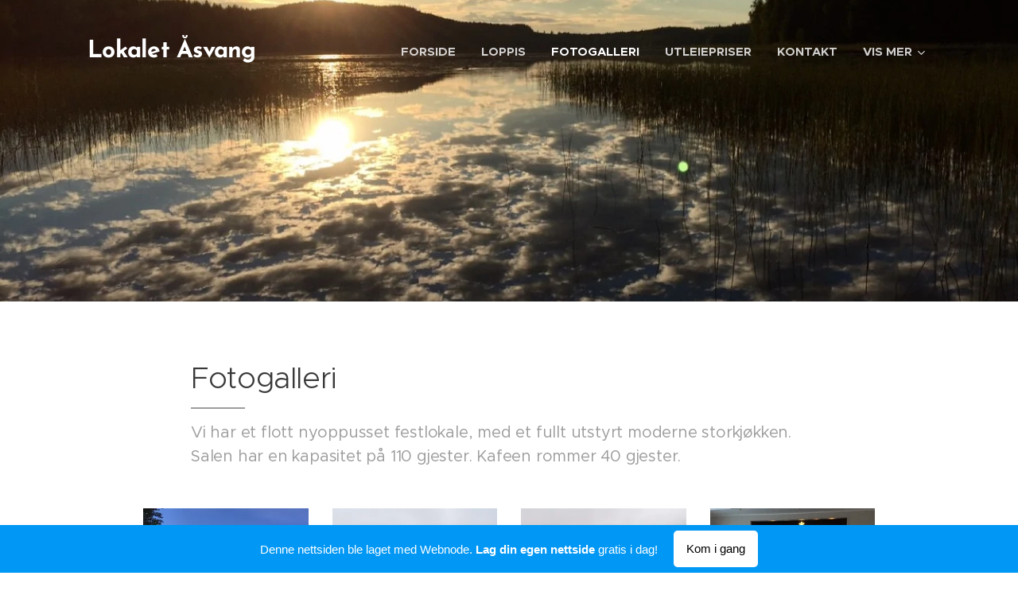

--- FILE ---
content_type: text/html; charset=UTF-8
request_url: https://velet-no.webnode.page/fotogalleri/
body_size: 18811
content:
<!DOCTYPE html>
<html class="no-js" prefix="og: https://ogp.me/ns#" lang="no">
<head><link rel="preconnect" href="https://duyn491kcolsw.cloudfront.net" crossorigin><link rel="preconnect" href="https://fonts.gstatic.com" crossorigin><meta charset="utf-8"><link rel="icon" href="https://duyn491kcolsw.cloudfront.net/files/2d/2di/2div3h.svg?ph=414fcc3855" type="image/svg+xml" sizes="any"><link rel="icon" href="https://duyn491kcolsw.cloudfront.net/files/07/07f/07fzq8.svg?ph=414fcc3855" type="image/svg+xml" sizes="16x16"><link rel="icon" href="https://duyn491kcolsw.cloudfront.net/files/1j/1j3/1j3767.ico?ph=414fcc3855"><link rel="apple-touch-icon" href="https://duyn491kcolsw.cloudfront.net/files/1j/1j3/1j3767.ico?ph=414fcc3855"><link rel="icon" href="https://duyn491kcolsw.cloudfront.net/files/1j/1j3/1j3767.ico?ph=414fcc3855">
    <meta http-equiv="X-UA-Compatible" content="IE=edge">
    <title>Fotogalleri :: www.velet.no</title>
    <meta name="viewport" content="width=device-width,initial-scale=1">
    <meta name="msapplication-tap-highlight" content="no">
    
    <link href="https://duyn491kcolsw.cloudfront.net/files/0r/0rk/0rklmm.css?ph=414fcc3855" media="print" rel="stylesheet">
    <link href="https://duyn491kcolsw.cloudfront.net/files/2e/2e5/2e5qgh.css?ph=414fcc3855" media="screen and (min-width:100000em)" rel="stylesheet" data-type="cq" disabled>
    <link rel="stylesheet" href="https://duyn491kcolsw.cloudfront.net/files/41/41k/41kc5i.css?ph=414fcc3855"><link rel="stylesheet" href="https://duyn491kcolsw.cloudfront.net/files/3b/3b2/3b2e8e.css?ph=414fcc3855" media="screen and (min-width:37.5em)"><link rel="stylesheet" href="https://duyn491kcolsw.cloudfront.net/files/2v/2vp/2vpyx8.css?ph=414fcc3855" data-wnd_color_scheme_file=""><link rel="stylesheet" href="https://duyn491kcolsw.cloudfront.net/files/34/34q/34qmjb.css?ph=414fcc3855" data-wnd_color_scheme_desktop_file="" media="screen and (min-width:37.5em)" disabled=""><link rel="stylesheet" href="https://duyn491kcolsw.cloudfront.net/files/1j/1jo/1jorv9.css?ph=414fcc3855" data-wnd_additive_color_file=""><link rel="stylesheet" href="https://duyn491kcolsw.cloudfront.net/files/09/092/092o1g.css?ph=414fcc3855" data-wnd_typography_file=""><link rel="stylesheet" href="https://duyn491kcolsw.cloudfront.net/files/0n/0nj/0njnug.css?ph=414fcc3855" data-wnd_typography_desktop_file="" media="screen and (min-width:37.5em)" disabled=""><script>(()=>{let e=!1;const t=()=>{if(!e&&window.innerWidth>=600){for(let e=0,t=document.querySelectorAll('head > link[href*="css"][media="screen and (min-width:37.5em)"]');e<t.length;e++)t[e].removeAttribute("disabled");e=!0}};t(),window.addEventListener("resize",t),"container"in document.documentElement.style||fetch(document.querySelector('head > link[data-type="cq"]').getAttribute("href")).then((e=>{e.text().then((e=>{const t=document.createElement("style");document.head.appendChild(t),t.appendChild(document.createTextNode(e)),import("https://duyn491kcolsw.cloudfront.net/client/js.polyfill/container-query-polyfill.modern.js").then((()=>{let e=setInterval((function(){document.body&&(document.body.classList.add("cq-polyfill-loaded"),clearInterval(e))}),100)}))}))}))})()</script>
<link rel="preload stylesheet" href="https://duyn491kcolsw.cloudfront.net/files/2m/2m8/2m8msc.css?ph=414fcc3855" as="style"><meta name="description" content=""><meta name="keywords" content=""><meta name="generator" content="Webnode 2"><meta name="apple-mobile-web-app-capable" content="no"><meta name="apple-mobile-web-app-status-bar-style" content="black"><meta name="format-detection" content="telephone=no">

<meta property="og:url" content="https://velet-no.webnode.page/fotogalleri/"><meta property="og:title" content="Fotogalleri :: www.velet.no"><meta property="og:type" content="article"><meta property="og:site_name" content="www.velet.no"><meta property="og:image" content="https://414fcc3855.cbaul-cdnwnd.com/4bb2aa0b550eecbe151b28cd63167794/200000054-4d0954e027/700/IMG_0350.JPG?ph=414fcc3855"><meta property="og:article:published_time" content="2024-06-12T00:00:00+0200"><meta name="robots" content="index,follow"><link rel="canonical" href="https://velet-no.webnode.page/fotogalleri/"><script>window.checkAndChangeSvgColor=function(c){try{var a=document.getElementById(c);if(a){c=[["border","borderColor"],["outline","outlineColor"],["color","color"]];for(var h,b,d,f=[],e=0,m=c.length;e<m;e++)if(h=window.getComputedStyle(a)[c[e][1]].replace(/\s/g,"").match(/^rgb[a]?\(([0-9]{1,3}),([0-9]{1,3}),([0-9]{1,3})/i)){b="";for(var g=1;3>=g;g++)b+=("0"+parseInt(h[g],10).toString(16)).slice(-2);"0"===b.charAt(0)&&(d=parseInt(b.substr(0,2),16),d=Math.max(16,d),b=d.toString(16)+b.slice(-4));f.push(c[e][0]+"="+b)}if(f.length){var k=a.getAttribute("data-src"),l=k+(0>k.indexOf("?")?"?":"&")+f.join("&");a.src!=l&&(a.src=l,a.outerHTML=a.outerHTML)}}}catch(n){}};</script><script>
		window._gtmDataLayer = window._gtmDataLayer || [];
		(function(w,d,s,l,i){w[l]=w[l]||[];w[l].push({'gtm.start':new Date().getTime(),event:'gtm.js'});
		var f=d.getElementsByTagName(s)[0],j=d.createElement(s),dl=l!='dataLayer'?'&l='+l:'';
		j.async=true;j.src='https://www.googletagmanager.com/gtm.js?id='+i+dl;f.parentNode.insertBefore(j,f);})
		(window,document,'script','_gtmDataLayer','GTM-542MMSL');</script></head>
<body class="l wt-page ac-i l-default l-d-none b-btn-r b-btn-s-l b-btn-dn b-btn-bw-1 img-d-n img-t-o img-h-z line-solid b-e-ds lbox-d c-s-n hn-tbg wnd-free-bar-fixed  wnd-fe"><noscript>
				<iframe
				 src="https://www.googletagmanager.com/ns.html?id=GTM-542MMSL"
				 height="0"
				 width="0"
				 style="display:none;visibility:hidden"
				 >
				 </iframe>
			</noscript>

<div class="wnd-page l-page cs-gray ac-none t-t-fs-s t-t-fw-m t-t-sp-n t-t-d-t t-s-fs-s t-s-fw-l t-s-sp-n t-s-d-n t-p-fs-s t-p-fw-s t-p-sp-n t-h-fs-m t-h-fw-s t-h-sp-n t-bq-fs-m t-bq-fw-s t-bq-sp-n t-bq-d-l t-btn-fw-l t-nav-fw-s t-pd-fw-l t-nav-tt-u">
    <div class="l-w t cf t-25">
        <div class="l-bg cf">
            <div class="s-bg-l">
                
                
            </div>
        </div>
        <header class="l-h cf">
            <div class="sw cf">
	<div class="sw-c cf"><section data-space="true" class="s s-hn s-hn-default wnd-mt-classic wnd-na-c logo-classic sc-none   wnd-w-default wnd-nh-l hn-no-bg sc-m hm-claims menu-default">
	<div class="s-w">
		<div class="s-o">

			<div class="s-bg">
                <div class="s-bg-l">
                    
                    
                </div>
			</div>

			<div class="h-w h-f wnd-fixed">

				<div class="n-l">
					<div class="s-c menu-nav">
						<div class="logo-block">
							<div class="b b-l logo logo-default logo-nb brandon-grotesque wnd-logo-with-text logo-25 b-ls-m">
	<div class="b-l-c logo-content">
		<a class="b-l-link logo-link" href="/home/">

			

			

			<div class="b-l-br logo-br"></div>

			<div class="b-l-text logo-text-wrapper">
				<div class="b-l-text-w logo-text">
					<span class="b-l-text-c logo-text-cell"><strong><font class="wnd-font-size-120">Lokalet Åsvang</font></strong></span>
				</div>
			</div>

		</a>
	</div>
</div>
						</div>

						<div id="menu-slider">
							<div id="menu-block">
								<nav id="menu"><div class="menu-font menu-wrapper">
	<a href="#" class="menu-close" rel="nofollow" title="Close Menu"></a>
	<ul role="menubar" aria-label="Meny" class="level-1">
		<li role="none" class="wnd-homepage">
			<a class="menu-item" role="menuitem" href="/home/"><span class="menu-item-text">Forside</span></a>
			
		</li><li role="none">
			<a class="menu-item" role="menuitem" href="/loppis/"><span class="menu-item-text">Loppis</span></a>
			
		</li><li role="none" class="wnd-active wnd-active-path">
			<a class="menu-item" role="menuitem" href="/fotogalleri/"><span class="menu-item-text">Fotogalleri</span></a>
			
		</li><li role="none">
			<a class="menu-item" role="menuitem" href="/priser/"><span class="menu-item-text">Utleiepriser</span></a>
			
		</li><li role="none">
			<a class="menu-item" role="menuitem" href="/kontakt/"><span class="menu-item-text">Kontakt</span></a>
			
		</li><li role="none">
			<a class="menu-item" role="menuitem" href="/arrangementer/"><span class="menu-item-text">Arrangementer</span></a>
			
		</li>
	</ul>
	<span class="more-text">Vis mer</span>
</div></nav>
							</div>
						</div>

						<div class="cart-and-mobile">
							
							

							<div id="menu-mobile">
								<a href="#" id="menu-submit"><span></span>Meny</a>
							</div>
						</div>

					</div>
				</div>

			</div>

		</div>
	</div>
</section></div>
</div>
        </header>
        <main class="l-m cf">
            <div class="sw cf">
	<div class="sw-c cf"><section class="s s-hm s-hm-claims cf sc-m wnd-background-image  wnd-w-narrow wnd-s-high wnd-h-auto wnd-nh-l wnd-p-cl hn-no-bg hn-default">
	<div class="s-w cf">
		<div class="s-o cf">
			<div class="s-bg">
                <div class="s-bg-l wnd-background-image fx-none bgpos-center-center bgatt-scroll">
                    <picture><source type="image/webp" srcset="https://414fcc3855.cbaul-cdnwnd.com/4bb2aa0b550eecbe151b28cd63167794/200000093-180d4180d7/700/20160721_190708000_iOS-1.webp?ph=414fcc3855 700w, https://414fcc3855.cbaul-cdnwnd.com/4bb2aa0b550eecbe151b28cd63167794/200000093-180d4180d7/20160721_190708000_iOS-1.webp?ph=414fcc3855 1334w, https://414fcc3855.cbaul-cdnwnd.com/4bb2aa0b550eecbe151b28cd63167794/200000093-180d4180d7/20160721_190708000_iOS-1.webp?ph=414fcc3855 2x" sizes="100vw" ><img src="https://414fcc3855.cbaul-cdnwnd.com/4bb2aa0b550eecbe151b28cd63167794/200000001-43b9f44b33/20160721_190708000_iOS-1.jpg?ph=414fcc3855" width="1334" height="750" alt="" fetchpriority="high" ></picture>
                    
                </div>
			</div>
			<div class="h-c s-c">
				<div class="h-c-b">
					<div class="h-c-b-i">
						<h1 class="claim cf"><span class="sit b proxima-nova claim-56 claim-default claim-nb">
	<span class="sit-w"><span class="sit-c"></span></span>
</span></h1>
					</div>
				</div>
			</div>
		</div>
	</div>
</section><section class="s s-basic cf sc-w   wnd-w-narrow wnd-s-normal wnd-h-auto">
	<div class="s-w cf">
		<div class="s-o s-fs cf">
			<div class="s-bg cf">
				<div class="s-bg-l">
                    
					
				</div>
			</div>
			<div class="s-c s-fs cf">
				<div class="ez cf wnd-no-cols">
	<div class="ez-c"><div class="b b-text cf">
	<div class="b-c b-text-c b-s b-s-t60 b-s-b60 b-cs cf"><h1>Fotogalleri</h1>

<h3>Vi har et flott nyoppusset festlokale, med et fullt utstyrt moderne storkjøkken. Salen har en kapasitet på 110 gjester. Kafeen rommer 40 gjester.</h3>
</div>
</div><div class="gal-app b-gal b b-s" id="wnd_PhotoGalleryBlock_386" data-content="{&quot;variant&quot;:&quot;default&quot;,&quot;gridCount&quot;:4,&quot;id&quot;:&quot;wnd_PhotoGalleryBlock_386&quot;,&quot;items&quot;:[{&quot;id&quot;:200000054,&quot;title&quot;:&quot;&quot;,&quot;orientation&quot;:&quot;landscape&quot;,&quot;aspectRatio&quot;:&quot;4:3&quot;,&quot;size&quot;:{&quot;width&quot;:1920,&quot;height&quot;:1440},&quot;img&quot;:{&quot;mimeType&quot;:&quot;image/jpeg&quot;,&quot;src&quot;:&quot;https://414fcc3855.cbaul-cdnwnd.com/4bb2aa0b550eecbe151b28cd63167794/200000054-4d0954e027/IMG_0350.JPG?ph=414fcc3855&quot;},&quot;sources&quot;:[{&quot;mimeType&quot;:&quot;image/jpeg&quot;,&quot;sizes&quot;:[{&quot;width&quot;:450,&quot;height&quot;:338,&quot;src&quot;:&quot;https://414fcc3855.cbaul-cdnwnd.com/4bb2aa0b550eecbe151b28cd63167794/200000054-4d0954e027/450/IMG_0350.JPG?ph=414fcc3855&quot;},{&quot;width&quot;:700,&quot;height&quot;:525,&quot;src&quot;:&quot;https://414fcc3855.cbaul-cdnwnd.com/4bb2aa0b550eecbe151b28cd63167794/200000054-4d0954e027/700/IMG_0350.JPG?ph=414fcc3855&quot;},{&quot;width&quot;:1920,&quot;height&quot;:1440,&quot;src&quot;:&quot;https://414fcc3855.cbaul-cdnwnd.com/4bb2aa0b550eecbe151b28cd63167794/200000054-4d0954e027/IMG_0350.JPG?ph=414fcc3855&quot;}]},{&quot;mimeType&quot;:&quot;image/webp&quot;,&quot;sizes&quot;:[{&quot;width&quot;:450,&quot;height&quot;:338,&quot;src&quot;:&quot;https://414fcc3855.cbaul-cdnwnd.com/4bb2aa0b550eecbe151b28cd63167794/200000092-dc7cfdc7d2/450/IMG_0350.webp?ph=414fcc3855&quot;},{&quot;width&quot;:700,&quot;height&quot;:525,&quot;src&quot;:&quot;https://414fcc3855.cbaul-cdnwnd.com/4bb2aa0b550eecbe151b28cd63167794/200000092-dc7cfdc7d2/700/IMG_0350.webp?ph=414fcc3855&quot;},{&quot;width&quot;:1920,&quot;height&quot;:1440,&quot;src&quot;:&quot;https://414fcc3855.cbaul-cdnwnd.com/4bb2aa0b550eecbe151b28cd63167794/200000092-dc7cfdc7d2/IMG_0350.webp?ph=414fcc3855&quot;}]}]},{&quot;id&quot;:200000049,&quot;title&quot;:&quot;&quot;,&quot;orientation&quot;:&quot;landscape&quot;,&quot;aspectRatio&quot;:&quot;384:257&quot;,&quot;size&quot;:{&quot;width&quot;:1920,&quot;height&quot;:1285},&quot;img&quot;:{&quot;mimeType&quot;:&quot;image/jpeg&quot;,&quot;src&quot;:&quot;https://414fcc3855.cbaul-cdnwnd.com/4bb2aa0b550eecbe151b28cd63167794/200000049-e320ee41b2/DSC_0382.JPG?ph=414fcc3855&quot;},&quot;sources&quot;:[{&quot;mimeType&quot;:&quot;image/jpeg&quot;,&quot;sizes&quot;:[{&quot;width&quot;:450,&quot;height&quot;:301,&quot;src&quot;:&quot;https://414fcc3855.cbaul-cdnwnd.com/4bb2aa0b550eecbe151b28cd63167794/200000049-e320ee41b2/450/DSC_0382.JPG?ph=414fcc3855&quot;},{&quot;width&quot;:700,&quot;height&quot;:468,&quot;src&quot;:&quot;https://414fcc3855.cbaul-cdnwnd.com/4bb2aa0b550eecbe151b28cd63167794/200000049-e320ee41b2/700/DSC_0382.JPG?ph=414fcc3855&quot;},{&quot;width&quot;:1920,&quot;height&quot;:1285,&quot;src&quot;:&quot;https://414fcc3855.cbaul-cdnwnd.com/4bb2aa0b550eecbe151b28cd63167794/200000049-e320ee41b2/DSC_0382.JPG?ph=414fcc3855&quot;}]},{&quot;mimeType&quot;:&quot;image/webp&quot;,&quot;sizes&quot;:[{&quot;width&quot;:450,&quot;height&quot;:301,&quot;src&quot;:&quot;https://414fcc3855.cbaul-cdnwnd.com/4bb2aa0b550eecbe151b28cd63167794/200000089-cf884cf887/450/DSC_0382.webp?ph=414fcc3855&quot;},{&quot;width&quot;:700,&quot;height&quot;:468,&quot;src&quot;:&quot;https://414fcc3855.cbaul-cdnwnd.com/4bb2aa0b550eecbe151b28cd63167794/200000089-cf884cf887/700/DSC_0382.webp?ph=414fcc3855&quot;},{&quot;width&quot;:1920,&quot;height&quot;:1285,&quot;src&quot;:&quot;https://414fcc3855.cbaul-cdnwnd.com/4bb2aa0b550eecbe151b28cd63167794/200000089-cf884cf887/DSC_0382.webp?ph=414fcc3855&quot;}]}]},{&quot;id&quot;:200000052,&quot;title&quot;:&quot;&quot;,&quot;orientation&quot;:&quot;landscape&quot;,&quot;aspectRatio&quot;:&quot;384:257&quot;,&quot;size&quot;:{&quot;width&quot;:1920,&quot;height&quot;:1285},&quot;img&quot;:{&quot;mimeType&quot;:&quot;image/jpeg&quot;,&quot;src&quot;:&quot;https://414fcc3855.cbaul-cdnwnd.com/4bb2aa0b550eecbe151b28cd63167794/200000052-cf071d0019/DSC_0386.JPG?ph=414fcc3855&quot;},&quot;sources&quot;:[{&quot;mimeType&quot;:&quot;image/jpeg&quot;,&quot;sizes&quot;:[{&quot;width&quot;:450,&quot;height&quot;:301,&quot;src&quot;:&quot;https://414fcc3855.cbaul-cdnwnd.com/4bb2aa0b550eecbe151b28cd63167794/200000052-cf071d0019/450/DSC_0386.JPG?ph=414fcc3855&quot;},{&quot;width&quot;:700,&quot;height&quot;:468,&quot;src&quot;:&quot;https://414fcc3855.cbaul-cdnwnd.com/4bb2aa0b550eecbe151b28cd63167794/200000052-cf071d0019/700/DSC_0386.JPG?ph=414fcc3855&quot;},{&quot;width&quot;:1920,&quot;height&quot;:1285,&quot;src&quot;:&quot;https://414fcc3855.cbaul-cdnwnd.com/4bb2aa0b550eecbe151b28cd63167794/200000052-cf071d0019/DSC_0386.JPG?ph=414fcc3855&quot;}]},{&quot;mimeType&quot;:&quot;image/webp&quot;,&quot;sizes&quot;:[{&quot;width&quot;:450,&quot;height&quot;:301,&quot;src&quot;:&quot;https://414fcc3855.cbaul-cdnwnd.com/4bb2aa0b550eecbe151b28cd63167794/200000090-c33b6c33b9/450/DSC_0386.webp?ph=414fcc3855&quot;},{&quot;width&quot;:700,&quot;height&quot;:468,&quot;src&quot;:&quot;https://414fcc3855.cbaul-cdnwnd.com/4bb2aa0b550eecbe151b28cd63167794/200000090-c33b6c33b9/700/DSC_0386.webp?ph=414fcc3855&quot;},{&quot;width&quot;:1920,&quot;height&quot;:1285,&quot;src&quot;:&quot;https://414fcc3855.cbaul-cdnwnd.com/4bb2aa0b550eecbe151b28cd63167794/200000090-c33b6c33b9/DSC_0386.webp?ph=414fcc3855&quot;}]}]},{&quot;id&quot;:200000005,&quot;title&quot;:&quot;&quot;,&quot;orientation&quot;:&quot;landscape&quot;,&quot;aspectRatio&quot;:&quot;4:3&quot;,&quot;size&quot;:{&quot;width&quot;:1920,&quot;height&quot;:1440},&quot;img&quot;:{&quot;mimeType&quot;:&quot;image/jpeg&quot;,&quot;src&quot;:&quot;https://414fcc3855.cbaul-cdnwnd.com/4bb2aa0b550eecbe151b28cd63167794/200000005-30541314d2/C0578073-E208-442C-91FB-8DAB1F3522B6-0.JPG?ph=414fcc3855&quot;},&quot;sources&quot;:[{&quot;mimeType&quot;:&quot;image/jpeg&quot;,&quot;sizes&quot;:[{&quot;width&quot;:450,&quot;height&quot;:338,&quot;src&quot;:&quot;https://414fcc3855.cbaul-cdnwnd.com/4bb2aa0b550eecbe151b28cd63167794/200000005-30541314d2/450/C0578073-E208-442C-91FB-8DAB1F3522B6-0.JPG?ph=414fcc3855&quot;},{&quot;width&quot;:700,&quot;height&quot;:525,&quot;src&quot;:&quot;https://414fcc3855.cbaul-cdnwnd.com/4bb2aa0b550eecbe151b28cd63167794/200000005-30541314d2/700/C0578073-E208-442C-91FB-8DAB1F3522B6-0.JPG?ph=414fcc3855&quot;},{&quot;width&quot;:1920,&quot;height&quot;:1440,&quot;src&quot;:&quot;https://414fcc3855.cbaul-cdnwnd.com/4bb2aa0b550eecbe151b28cd63167794/200000005-30541314d2/C0578073-E208-442C-91FB-8DAB1F3522B6-0.JPG?ph=414fcc3855&quot;}]},{&quot;mimeType&quot;:&quot;image/webp&quot;,&quot;sizes&quot;:[{&quot;width&quot;:450,&quot;height&quot;:338,&quot;src&quot;:&quot;https://414fcc3855.cbaul-cdnwnd.com/4bb2aa0b550eecbe151b28cd63167794/200000057-4137441378/450/C0578073-E208-442C-91FB-8DAB1F3522B6-0.webp?ph=414fcc3855&quot;},{&quot;width&quot;:700,&quot;height&quot;:525,&quot;src&quot;:&quot;https://414fcc3855.cbaul-cdnwnd.com/4bb2aa0b550eecbe151b28cd63167794/200000057-4137441378/700/C0578073-E208-442C-91FB-8DAB1F3522B6-0.webp?ph=414fcc3855&quot;},{&quot;width&quot;:1920,&quot;height&quot;:1440,&quot;src&quot;:&quot;https://414fcc3855.cbaul-cdnwnd.com/4bb2aa0b550eecbe151b28cd63167794/200000057-4137441378/C0578073-E208-442C-91FB-8DAB1F3522B6-0.webp?ph=414fcc3855&quot;}]}]},{&quot;id&quot;:200000018,&quot;title&quot;:&quot;&quot;,&quot;orientation&quot;:&quot;landscape&quot;,&quot;aspectRatio&quot;:&quot;1920:973&quot;,&quot;size&quot;:{&quot;width&quot;:1920,&quot;height&quot;:973},&quot;img&quot;:{&quot;mimeType&quot;:&quot;image/jpeg&quot;,&quot;src&quot;:&quot;https://414fcc3855.cbaul-cdnwnd.com/4bb2aa0b550eecbe151b28cd63167794/200000018-c5db3c6d4d/IMG_0076.JPG?ph=414fcc3855&quot;},&quot;sources&quot;:[{&quot;mimeType&quot;:&quot;image/jpeg&quot;,&quot;sizes&quot;:[{&quot;width&quot;:450,&quot;height&quot;:228,&quot;src&quot;:&quot;https://414fcc3855.cbaul-cdnwnd.com/4bb2aa0b550eecbe151b28cd63167794/200000018-c5db3c6d4d/450/IMG_0076.JPG?ph=414fcc3855&quot;},{&quot;width&quot;:700,&quot;height&quot;:355,&quot;src&quot;:&quot;https://414fcc3855.cbaul-cdnwnd.com/4bb2aa0b550eecbe151b28cd63167794/200000018-c5db3c6d4d/700/IMG_0076.JPG?ph=414fcc3855&quot;},{&quot;width&quot;:1920,&quot;height&quot;:973,&quot;src&quot;:&quot;https://414fcc3855.cbaul-cdnwnd.com/4bb2aa0b550eecbe151b28cd63167794/200000018-c5db3c6d4d/IMG_0076.JPG?ph=414fcc3855&quot;}]},{&quot;mimeType&quot;:&quot;image/webp&quot;,&quot;sizes&quot;:[{&quot;width&quot;:450,&quot;height&quot;:228,&quot;src&quot;:&quot;https://414fcc3855.cbaul-cdnwnd.com/4bb2aa0b550eecbe151b28cd63167794/200000067-b15deb15e0/450/IMG_0076.webp?ph=414fcc3855&quot;},{&quot;width&quot;:700,&quot;height&quot;:355,&quot;src&quot;:&quot;https://414fcc3855.cbaul-cdnwnd.com/4bb2aa0b550eecbe151b28cd63167794/200000067-b15deb15e0/700/IMG_0076.webp?ph=414fcc3855&quot;},{&quot;width&quot;:1920,&quot;height&quot;:973,&quot;src&quot;:&quot;https://414fcc3855.cbaul-cdnwnd.com/4bb2aa0b550eecbe151b28cd63167794/200000067-b15deb15e0/IMG_0076.webp?ph=414fcc3855&quot;}]}]},{&quot;id&quot;:200000008,&quot;title&quot;:&quot;&quot;,&quot;orientation&quot;:&quot;landscape&quot;,&quot;aspectRatio&quot;:&quot;4:3&quot;,&quot;size&quot;:{&quot;width&quot;:1920,&quot;height&quot;:1440},&quot;img&quot;:{&quot;mimeType&quot;:&quot;image/jpeg&quot;,&quot;src&quot;:&quot;https://414fcc3855.cbaul-cdnwnd.com/4bb2aa0b550eecbe151b28cd63167794/200000008-dc735dd6d6/IMG_0055.JPG?ph=414fcc3855&quot;},&quot;sources&quot;:[{&quot;mimeType&quot;:&quot;image/jpeg&quot;,&quot;sizes&quot;:[{&quot;width&quot;:450,&quot;height&quot;:338,&quot;src&quot;:&quot;https://414fcc3855.cbaul-cdnwnd.com/4bb2aa0b550eecbe151b28cd63167794/200000008-dc735dd6d6/450/IMG_0055.JPG?ph=414fcc3855&quot;},{&quot;width&quot;:700,&quot;height&quot;:525,&quot;src&quot;:&quot;https://414fcc3855.cbaul-cdnwnd.com/4bb2aa0b550eecbe151b28cd63167794/200000008-dc735dd6d6/700/IMG_0055.JPG?ph=414fcc3855&quot;},{&quot;width&quot;:1920,&quot;height&quot;:1440,&quot;src&quot;:&quot;https://414fcc3855.cbaul-cdnwnd.com/4bb2aa0b550eecbe151b28cd63167794/200000008-dc735dd6d6/IMG_0055.JPG?ph=414fcc3855&quot;}]},{&quot;mimeType&quot;:&quot;image/webp&quot;,&quot;sizes&quot;:[{&quot;width&quot;:450,&quot;height&quot;:338,&quot;src&quot;:&quot;https://414fcc3855.cbaul-cdnwnd.com/4bb2aa0b550eecbe151b28cd63167794/200000058-bb9a3bb9a6/450/IMG_0055.webp?ph=414fcc3855&quot;},{&quot;width&quot;:700,&quot;height&quot;:525,&quot;src&quot;:&quot;https://414fcc3855.cbaul-cdnwnd.com/4bb2aa0b550eecbe151b28cd63167794/200000058-bb9a3bb9a6/700/IMG_0055.webp?ph=414fcc3855&quot;},{&quot;width&quot;:1920,&quot;height&quot;:1440,&quot;src&quot;:&quot;https://414fcc3855.cbaul-cdnwnd.com/4bb2aa0b550eecbe151b28cd63167794/200000058-bb9a3bb9a6/IMG_0055.webp?ph=414fcc3855&quot;}]}]},{&quot;id&quot;:200000006,&quot;title&quot;:&quot;&quot;,&quot;orientation&quot;:&quot;landscape&quot;,&quot;aspectRatio&quot;:&quot;4:3&quot;,&quot;size&quot;:{&quot;width&quot;:1920,&quot;height&quot;:1440},&quot;img&quot;:{&quot;mimeType&quot;:&quot;image/jpeg&quot;,&quot;src&quot;:&quot;https://414fcc3855.cbaul-cdnwnd.com/4bb2aa0b550eecbe151b28cd63167794/200000006-623b063352/IMG_0056.JPG?ph=414fcc3855&quot;},&quot;sources&quot;:[{&quot;mimeType&quot;:&quot;image/jpeg&quot;,&quot;sizes&quot;:[{&quot;width&quot;:450,&quot;height&quot;:338,&quot;src&quot;:&quot;https://414fcc3855.cbaul-cdnwnd.com/4bb2aa0b550eecbe151b28cd63167794/200000006-623b063352/450/IMG_0056.JPG?ph=414fcc3855&quot;},{&quot;width&quot;:700,&quot;height&quot;:525,&quot;src&quot;:&quot;https://414fcc3855.cbaul-cdnwnd.com/4bb2aa0b550eecbe151b28cd63167794/200000006-623b063352/700/IMG_0056.JPG?ph=414fcc3855&quot;},{&quot;width&quot;:1920,&quot;height&quot;:1440,&quot;src&quot;:&quot;https://414fcc3855.cbaul-cdnwnd.com/4bb2aa0b550eecbe151b28cd63167794/200000006-623b063352/IMG_0056.JPG?ph=414fcc3855&quot;}]},{&quot;mimeType&quot;:&quot;image/webp&quot;,&quot;sizes&quot;:[{&quot;width&quot;:450,&quot;height&quot;:338,&quot;src&quot;:&quot;https://414fcc3855.cbaul-cdnwnd.com/4bb2aa0b550eecbe151b28cd63167794/200000059-b6389b638c/450/IMG_0056.webp?ph=414fcc3855&quot;},{&quot;width&quot;:700,&quot;height&quot;:525,&quot;src&quot;:&quot;https://414fcc3855.cbaul-cdnwnd.com/4bb2aa0b550eecbe151b28cd63167794/200000059-b6389b638c/700/IMG_0056.webp?ph=414fcc3855&quot;},{&quot;width&quot;:1920,&quot;height&quot;:1440,&quot;src&quot;:&quot;https://414fcc3855.cbaul-cdnwnd.com/4bb2aa0b550eecbe151b28cd63167794/200000059-b6389b638c/IMG_0056.webp?ph=414fcc3855&quot;}]}]},{&quot;id&quot;:200000009,&quot;title&quot;:&quot;&quot;,&quot;orientation&quot;:&quot;portrait&quot;,&quot;aspectRatio&quot;:&quot;3:4&quot;,&quot;size&quot;:{&quot;width&quot;:1440,&quot;height&quot;:1920},&quot;img&quot;:{&quot;mimeType&quot;:&quot;image/jpeg&quot;,&quot;src&quot;:&quot;https://414fcc3855.cbaul-cdnwnd.com/4bb2aa0b550eecbe151b28cd63167794/200000009-ba578bb512/IMG_0057.JPG?ph=414fcc3855&quot;},&quot;sources&quot;:[{&quot;mimeType&quot;:&quot;image/jpeg&quot;,&quot;sizes&quot;:[{&quot;width&quot;:338,&quot;height&quot;:450,&quot;src&quot;:&quot;https://414fcc3855.cbaul-cdnwnd.com/4bb2aa0b550eecbe151b28cd63167794/200000009-ba578bb512/450/IMG_0057.JPG?ph=414fcc3855&quot;},{&quot;width&quot;:525,&quot;height&quot;:700,&quot;src&quot;:&quot;https://414fcc3855.cbaul-cdnwnd.com/4bb2aa0b550eecbe151b28cd63167794/200000009-ba578bb512/700/IMG_0057.JPG?ph=414fcc3855&quot;},{&quot;width&quot;:1440,&quot;height&quot;:1920,&quot;src&quot;:&quot;https://414fcc3855.cbaul-cdnwnd.com/4bb2aa0b550eecbe151b28cd63167794/200000009-ba578bb512/IMG_0057.JPG?ph=414fcc3855&quot;}]},{&quot;mimeType&quot;:&quot;image/webp&quot;,&quot;sizes&quot;:[{&quot;width&quot;:338,&quot;height&quot;:450,&quot;src&quot;:&quot;https://414fcc3855.cbaul-cdnwnd.com/4bb2aa0b550eecbe151b28cd63167794/200000060-ec8c6ec8c9/450/IMG_0057.webp?ph=414fcc3855&quot;},{&quot;width&quot;:525,&quot;height&quot;:700,&quot;src&quot;:&quot;https://414fcc3855.cbaul-cdnwnd.com/4bb2aa0b550eecbe151b28cd63167794/200000060-ec8c6ec8c9/700/IMG_0057.webp?ph=414fcc3855&quot;},{&quot;width&quot;:1440,&quot;height&quot;:1920,&quot;src&quot;:&quot;https://414fcc3855.cbaul-cdnwnd.com/4bb2aa0b550eecbe151b28cd63167794/200000060-ec8c6ec8c9/IMG_0057.webp?ph=414fcc3855&quot;}]}]},{&quot;id&quot;:200000007,&quot;title&quot;:&quot;&quot;,&quot;orientation&quot;:&quot;landscape&quot;,&quot;aspectRatio&quot;:&quot;4:3&quot;,&quot;size&quot;:{&quot;width&quot;:1280,&quot;height&quot;:960},&quot;img&quot;:{&quot;mimeType&quot;:&quot;image/jpeg&quot;,&quot;src&quot;:&quot;https://414fcc3855.cbaul-cdnwnd.com/4bb2aa0b550eecbe151b28cd63167794/200000007-0f444103dd/IMG_0059%5B1542176%5D.JPG?ph=414fcc3855&quot;},&quot;sources&quot;:[{&quot;mimeType&quot;:&quot;image/jpeg&quot;,&quot;sizes&quot;:[{&quot;width&quot;:450,&quot;height&quot;:338,&quot;src&quot;:&quot;https://414fcc3855.cbaul-cdnwnd.com/4bb2aa0b550eecbe151b28cd63167794/200000007-0f444103dd/450/IMG_0059%5B1542176%5D.JPG?ph=414fcc3855&quot;},{&quot;width&quot;:700,&quot;height&quot;:525,&quot;src&quot;:&quot;https://414fcc3855.cbaul-cdnwnd.com/4bb2aa0b550eecbe151b28cd63167794/200000007-0f444103dd/700/IMG_0059%5B1542176%5D.JPG?ph=414fcc3855&quot;},{&quot;width&quot;:1280,&quot;height&quot;:960,&quot;src&quot;:&quot;https://414fcc3855.cbaul-cdnwnd.com/4bb2aa0b550eecbe151b28cd63167794/200000007-0f444103dd/IMG_0059%5B1542176%5D.JPG?ph=414fcc3855&quot;}]},{&quot;mimeType&quot;:&quot;image/webp&quot;,&quot;sizes&quot;:[{&quot;width&quot;:450,&quot;height&quot;:338,&quot;src&quot;:&quot;https://414fcc3855.cbaul-cdnwnd.com/4bb2aa0b550eecbe151b28cd63167794/200000061-cc360cc363/450/IMG_0059%5B1542176%5D.webp?ph=414fcc3855&quot;},{&quot;width&quot;:700,&quot;height&quot;:525,&quot;src&quot;:&quot;https://414fcc3855.cbaul-cdnwnd.com/4bb2aa0b550eecbe151b28cd63167794/200000061-cc360cc363/700/IMG_0059%5B1542176%5D.webp?ph=414fcc3855&quot;},{&quot;width&quot;:1280,&quot;height&quot;:960,&quot;src&quot;:&quot;https://414fcc3855.cbaul-cdnwnd.com/4bb2aa0b550eecbe151b28cd63167794/200000061-cc360cc363/IMG_0059%5B1542176%5D.webp?ph=414fcc3855&quot;}]}]},{&quot;id&quot;:200000011,&quot;title&quot;:&quot;&quot;,&quot;orientation&quot;:&quot;landscape&quot;,&quot;aspectRatio&quot;:&quot;4:3&quot;,&quot;size&quot;:{&quot;width&quot;:1920,&quot;height&quot;:1440},&quot;img&quot;:{&quot;mimeType&quot;:&quot;image/jpeg&quot;,&quot;src&quot;:&quot;https://414fcc3855.cbaul-cdnwnd.com/4bb2aa0b550eecbe151b28cd63167794/200000011-51f5252eeb/IMG_0060.JPG?ph=414fcc3855&quot;},&quot;sources&quot;:[{&quot;mimeType&quot;:&quot;image/jpeg&quot;,&quot;sizes&quot;:[{&quot;width&quot;:450,&quot;height&quot;:338,&quot;src&quot;:&quot;https://414fcc3855.cbaul-cdnwnd.com/4bb2aa0b550eecbe151b28cd63167794/200000011-51f5252eeb/450/IMG_0060.JPG?ph=414fcc3855&quot;},{&quot;width&quot;:700,&quot;height&quot;:525,&quot;src&quot;:&quot;https://414fcc3855.cbaul-cdnwnd.com/4bb2aa0b550eecbe151b28cd63167794/200000011-51f5252eeb/700/IMG_0060.JPG?ph=414fcc3855&quot;},{&quot;width&quot;:1920,&quot;height&quot;:1440,&quot;src&quot;:&quot;https://414fcc3855.cbaul-cdnwnd.com/4bb2aa0b550eecbe151b28cd63167794/200000011-51f5252eeb/IMG_0060.JPG?ph=414fcc3855&quot;}]},{&quot;mimeType&quot;:&quot;image/webp&quot;,&quot;sizes&quot;:[{&quot;width&quot;:450,&quot;height&quot;:338,&quot;src&quot;:&quot;https://414fcc3855.cbaul-cdnwnd.com/4bb2aa0b550eecbe151b28cd63167794/200000062-162df162e1/450/IMG_0060.webp?ph=414fcc3855&quot;},{&quot;width&quot;:700,&quot;height&quot;:525,&quot;src&quot;:&quot;https://414fcc3855.cbaul-cdnwnd.com/4bb2aa0b550eecbe151b28cd63167794/200000062-162df162e1/700/IMG_0060.webp?ph=414fcc3855&quot;},{&quot;width&quot;:1920,&quot;height&quot;:1440,&quot;src&quot;:&quot;https://414fcc3855.cbaul-cdnwnd.com/4bb2aa0b550eecbe151b28cd63167794/200000062-162df162e1/IMG_0060.webp?ph=414fcc3855&quot;}]}]},{&quot;id&quot;:200000013,&quot;title&quot;:&quot;&quot;,&quot;orientation&quot;:&quot;landscape&quot;,&quot;aspectRatio&quot;:&quot;4:3&quot;,&quot;size&quot;:{&quot;width&quot;:1920,&quot;height&quot;:1440},&quot;img&quot;:{&quot;mimeType&quot;:&quot;image/jpeg&quot;,&quot;src&quot;:&quot;https://414fcc3855.cbaul-cdnwnd.com/4bb2aa0b550eecbe151b28cd63167794/200000013-2474e256fa/IMG_0063.JPG?ph=414fcc3855&quot;},&quot;sources&quot;:[{&quot;mimeType&quot;:&quot;image/jpeg&quot;,&quot;sizes&quot;:[{&quot;width&quot;:450,&quot;height&quot;:338,&quot;src&quot;:&quot;https://414fcc3855.cbaul-cdnwnd.com/4bb2aa0b550eecbe151b28cd63167794/200000013-2474e256fa/450/IMG_0063.JPG?ph=414fcc3855&quot;},{&quot;width&quot;:700,&quot;height&quot;:525,&quot;src&quot;:&quot;https://414fcc3855.cbaul-cdnwnd.com/4bb2aa0b550eecbe151b28cd63167794/200000013-2474e256fa/700/IMG_0063.JPG?ph=414fcc3855&quot;},{&quot;width&quot;:1920,&quot;height&quot;:1440,&quot;src&quot;:&quot;https://414fcc3855.cbaul-cdnwnd.com/4bb2aa0b550eecbe151b28cd63167794/200000013-2474e256fa/IMG_0063.JPG?ph=414fcc3855&quot;}]},{&quot;mimeType&quot;:&quot;image/webp&quot;,&quot;sizes&quot;:[{&quot;width&quot;:450,&quot;height&quot;:338,&quot;src&quot;:&quot;https://414fcc3855.cbaul-cdnwnd.com/4bb2aa0b550eecbe151b28cd63167794/200000064-030e6030e9/450/IMG_0063.webp?ph=414fcc3855&quot;},{&quot;width&quot;:700,&quot;height&quot;:525,&quot;src&quot;:&quot;https://414fcc3855.cbaul-cdnwnd.com/4bb2aa0b550eecbe151b28cd63167794/200000064-030e6030e9/700/IMG_0063.webp?ph=414fcc3855&quot;},{&quot;width&quot;:1920,&quot;height&quot;:1440,&quot;src&quot;:&quot;https://414fcc3855.cbaul-cdnwnd.com/4bb2aa0b550eecbe151b28cd63167794/200000064-030e6030e9/IMG_0063.webp?ph=414fcc3855&quot;}]}]},{&quot;id&quot;:200000015,&quot;title&quot;:&quot;&quot;,&quot;orientation&quot;:&quot;landscape&quot;,&quot;aspectRatio&quot;:&quot;4:3&quot;,&quot;size&quot;:{&quot;width&quot;:1920,&quot;height&quot;:1440},&quot;img&quot;:{&quot;mimeType&quot;:&quot;image/jpeg&quot;,&quot;src&quot;:&quot;https://414fcc3855.cbaul-cdnwnd.com/4bb2aa0b550eecbe151b28cd63167794/200000015-aa565ab502/IMG_0065.JPG?ph=414fcc3855&quot;},&quot;sources&quot;:[{&quot;mimeType&quot;:&quot;image/jpeg&quot;,&quot;sizes&quot;:[{&quot;width&quot;:450,&quot;height&quot;:338,&quot;src&quot;:&quot;https://414fcc3855.cbaul-cdnwnd.com/4bb2aa0b550eecbe151b28cd63167794/200000015-aa565ab502/450/IMG_0065.JPG?ph=414fcc3855&quot;},{&quot;width&quot;:700,&quot;height&quot;:525,&quot;src&quot;:&quot;https://414fcc3855.cbaul-cdnwnd.com/4bb2aa0b550eecbe151b28cd63167794/200000015-aa565ab502/700/IMG_0065.JPG?ph=414fcc3855&quot;},{&quot;width&quot;:1920,&quot;height&quot;:1440,&quot;src&quot;:&quot;https://414fcc3855.cbaul-cdnwnd.com/4bb2aa0b550eecbe151b28cd63167794/200000015-aa565ab502/IMG_0065.JPG?ph=414fcc3855&quot;}]},{&quot;mimeType&quot;:&quot;image/webp&quot;,&quot;sizes&quot;:[{&quot;width&quot;:450,&quot;height&quot;:338,&quot;src&quot;:&quot;https://414fcc3855.cbaul-cdnwnd.com/4bb2aa0b550eecbe151b28cd63167794/200000065-ddfbaddfbc/450/IMG_0065.webp?ph=414fcc3855&quot;},{&quot;width&quot;:700,&quot;height&quot;:525,&quot;src&quot;:&quot;https://414fcc3855.cbaul-cdnwnd.com/4bb2aa0b550eecbe151b28cd63167794/200000065-ddfbaddfbc/700/IMG_0065.webp?ph=414fcc3855&quot;},{&quot;width&quot;:1920,&quot;height&quot;:1440,&quot;src&quot;:&quot;https://414fcc3855.cbaul-cdnwnd.com/4bb2aa0b550eecbe151b28cd63167794/200000065-ddfbaddfbc/IMG_0065.webp?ph=414fcc3855&quot;}]}]},{&quot;id&quot;:200000017,&quot;title&quot;:&quot;&quot;,&quot;orientation&quot;:&quot;landscape&quot;,&quot;aspectRatio&quot;:&quot;128:75&quot;,&quot;size&quot;:{&quot;width&quot;:1920,&quot;height&quot;:1125},&quot;img&quot;:{&quot;mimeType&quot;:&quot;image/jpeg&quot;,&quot;src&quot;:&quot;https://414fcc3855.cbaul-cdnwnd.com/4bb2aa0b550eecbe151b28cd63167794/200000017-44ec145e5b/IMG_0069.JPG?ph=414fcc3855&quot;},&quot;sources&quot;:[{&quot;mimeType&quot;:&quot;image/jpeg&quot;,&quot;sizes&quot;:[{&quot;width&quot;:450,&quot;height&quot;:264,&quot;src&quot;:&quot;https://414fcc3855.cbaul-cdnwnd.com/4bb2aa0b550eecbe151b28cd63167794/200000017-44ec145e5b/450/IMG_0069.JPG?ph=414fcc3855&quot;},{&quot;width&quot;:700,&quot;height&quot;:410,&quot;src&quot;:&quot;https://414fcc3855.cbaul-cdnwnd.com/4bb2aa0b550eecbe151b28cd63167794/200000017-44ec145e5b/700/IMG_0069.JPG?ph=414fcc3855&quot;},{&quot;width&quot;:1920,&quot;height&quot;:1125,&quot;src&quot;:&quot;https://414fcc3855.cbaul-cdnwnd.com/4bb2aa0b550eecbe151b28cd63167794/200000017-44ec145e5b/IMG_0069.JPG?ph=414fcc3855&quot;}]},{&quot;mimeType&quot;:&quot;image/webp&quot;,&quot;sizes&quot;:[{&quot;width&quot;:450,&quot;height&quot;:264,&quot;src&quot;:&quot;https://414fcc3855.cbaul-cdnwnd.com/4bb2aa0b550eecbe151b28cd63167794/200000066-a651ea6521/450/IMG_0069.webp?ph=414fcc3855&quot;},{&quot;width&quot;:700,&quot;height&quot;:410,&quot;src&quot;:&quot;https://414fcc3855.cbaul-cdnwnd.com/4bb2aa0b550eecbe151b28cd63167794/200000066-a651ea6521/700/IMG_0069.webp?ph=414fcc3855&quot;},{&quot;width&quot;:1920,&quot;height&quot;:1125,&quot;src&quot;:&quot;https://414fcc3855.cbaul-cdnwnd.com/4bb2aa0b550eecbe151b28cd63167794/200000066-a651ea6521/IMG_0069.webp?ph=414fcc3855&quot;}]}]},{&quot;id&quot;:200000041,&quot;title&quot;:&quot;&quot;,&quot;orientation&quot;:&quot;landscape&quot;,&quot;aspectRatio&quot;:&quot;384:257&quot;,&quot;size&quot;:{&quot;width&quot;:1920,&quot;height&quot;:1285},&quot;img&quot;:{&quot;mimeType&quot;:&quot;image/jpeg&quot;,&quot;src&quot;:&quot;https://414fcc3855.cbaul-cdnwnd.com/4bb2aa0b550eecbe151b28cd63167794/200000041-6ccc76dc64/DSC_0370.JPG?ph=414fcc3855&quot;},&quot;sources&quot;:[{&quot;mimeType&quot;:&quot;image/jpeg&quot;,&quot;sizes&quot;:[{&quot;width&quot;:450,&quot;height&quot;:301,&quot;src&quot;:&quot;https://414fcc3855.cbaul-cdnwnd.com/4bb2aa0b550eecbe151b28cd63167794/200000041-6ccc76dc64/450/DSC_0370.JPG?ph=414fcc3855&quot;},{&quot;width&quot;:700,&quot;height&quot;:468,&quot;src&quot;:&quot;https://414fcc3855.cbaul-cdnwnd.com/4bb2aa0b550eecbe151b28cd63167794/200000041-6ccc76dc64/700/DSC_0370.JPG?ph=414fcc3855&quot;},{&quot;width&quot;:1920,&quot;height&quot;:1285,&quot;src&quot;:&quot;https://414fcc3855.cbaul-cdnwnd.com/4bb2aa0b550eecbe151b28cd63167794/200000041-6ccc76dc64/DSC_0370.JPG?ph=414fcc3855&quot;}]},{&quot;mimeType&quot;:&quot;image/webp&quot;,&quot;sizes&quot;:[{&quot;width&quot;:450,&quot;height&quot;:301,&quot;src&quot;:&quot;https://414fcc3855.cbaul-cdnwnd.com/4bb2aa0b550eecbe151b28cd63167794/200000081-ea910ea914/450/DSC_0370.webp?ph=414fcc3855&quot;},{&quot;width&quot;:700,&quot;height&quot;:468,&quot;src&quot;:&quot;https://414fcc3855.cbaul-cdnwnd.com/4bb2aa0b550eecbe151b28cd63167794/200000081-ea910ea914/700/DSC_0370.webp?ph=414fcc3855&quot;},{&quot;width&quot;:1920,&quot;height&quot;:1285,&quot;src&quot;:&quot;https://414fcc3855.cbaul-cdnwnd.com/4bb2aa0b550eecbe151b28cd63167794/200000081-ea910ea914/DSC_0370.webp?ph=414fcc3855&quot;}]}]},{&quot;id&quot;:200000010,&quot;title&quot;:&quot;&quot;,&quot;orientation&quot;:&quot;portrait&quot;,&quot;aspectRatio&quot;:&quot;3:4&quot;,&quot;size&quot;:{&quot;width&quot;:1440,&quot;height&quot;:1920},&quot;img&quot;:{&quot;mimeType&quot;:&quot;image/jpeg&quot;,&quot;src&quot;:&quot;https://414fcc3855.cbaul-cdnwnd.com/4bb2aa0b550eecbe151b28cd63167794/200000010-8e6cf8f66d/IMG_0062.JPG?ph=414fcc3855&quot;},&quot;sources&quot;:[{&quot;mimeType&quot;:&quot;image/jpeg&quot;,&quot;sizes&quot;:[{&quot;width&quot;:338,&quot;height&quot;:450,&quot;src&quot;:&quot;https://414fcc3855.cbaul-cdnwnd.com/4bb2aa0b550eecbe151b28cd63167794/200000010-8e6cf8f66d/450/IMG_0062.JPG?ph=414fcc3855&quot;},{&quot;width&quot;:525,&quot;height&quot;:700,&quot;src&quot;:&quot;https://414fcc3855.cbaul-cdnwnd.com/4bb2aa0b550eecbe151b28cd63167794/200000010-8e6cf8f66d/700/IMG_0062.JPG?ph=414fcc3855&quot;},{&quot;width&quot;:1440,&quot;height&quot;:1920,&quot;src&quot;:&quot;https://414fcc3855.cbaul-cdnwnd.com/4bb2aa0b550eecbe151b28cd63167794/200000010-8e6cf8f66d/IMG_0062.JPG?ph=414fcc3855&quot;}]},{&quot;mimeType&quot;:&quot;image/webp&quot;,&quot;sizes&quot;:[{&quot;width&quot;:338,&quot;height&quot;:450,&quot;src&quot;:&quot;https://414fcc3855.cbaul-cdnwnd.com/4bb2aa0b550eecbe151b28cd63167794/200000063-0cf780cf7b/450/IMG_0062.webp?ph=414fcc3855&quot;},{&quot;width&quot;:525,&quot;height&quot;:700,&quot;src&quot;:&quot;https://414fcc3855.cbaul-cdnwnd.com/4bb2aa0b550eecbe151b28cd63167794/200000063-0cf780cf7b/700/IMG_0062.webp?ph=414fcc3855&quot;},{&quot;width&quot;:1440,&quot;height&quot;:1920,&quot;src&quot;:&quot;https://414fcc3855.cbaul-cdnwnd.com/4bb2aa0b550eecbe151b28cd63167794/200000063-0cf780cf7b/IMG_0062.webp?ph=414fcc3855&quot;}]}]},{&quot;id&quot;:200000042,&quot;title&quot;:&quot;&quot;,&quot;orientation&quot;:&quot;landscape&quot;,&quot;aspectRatio&quot;:&quot;384:257&quot;,&quot;size&quot;:{&quot;width&quot;:1920,&quot;height&quot;:1285},&quot;img&quot;:{&quot;mimeType&quot;:&quot;image/jpeg&quot;,&quot;src&quot;:&quot;https://414fcc3855.cbaul-cdnwnd.com/4bb2aa0b550eecbe151b28cd63167794/200000042-b06b2b25fa/DSC_0371.JPG?ph=414fcc3855&quot;},&quot;sources&quot;:[{&quot;mimeType&quot;:&quot;image/jpeg&quot;,&quot;sizes&quot;:[{&quot;width&quot;:450,&quot;height&quot;:301,&quot;src&quot;:&quot;https://414fcc3855.cbaul-cdnwnd.com/4bb2aa0b550eecbe151b28cd63167794/200000042-b06b2b25fa/450/DSC_0371.JPG?ph=414fcc3855&quot;},{&quot;width&quot;:700,&quot;height&quot;:468,&quot;src&quot;:&quot;https://414fcc3855.cbaul-cdnwnd.com/4bb2aa0b550eecbe151b28cd63167794/200000042-b06b2b25fa/700/DSC_0371.JPG?ph=414fcc3855&quot;},{&quot;width&quot;:1920,&quot;height&quot;:1285,&quot;src&quot;:&quot;https://414fcc3855.cbaul-cdnwnd.com/4bb2aa0b550eecbe151b28cd63167794/200000042-b06b2b25fa/DSC_0371.JPG?ph=414fcc3855&quot;}]},{&quot;mimeType&quot;:&quot;image/webp&quot;,&quot;sizes&quot;:[{&quot;width&quot;:450,&quot;height&quot;:301,&quot;src&quot;:&quot;https://414fcc3855.cbaul-cdnwnd.com/4bb2aa0b550eecbe151b28cd63167794/200000082-7a2f77a2fb/450/DSC_0371.webp?ph=414fcc3855&quot;},{&quot;width&quot;:700,&quot;height&quot;:468,&quot;src&quot;:&quot;https://414fcc3855.cbaul-cdnwnd.com/4bb2aa0b550eecbe151b28cd63167794/200000082-7a2f77a2fb/700/DSC_0371.webp?ph=414fcc3855&quot;},{&quot;width&quot;:1920,&quot;height&quot;:1285,&quot;src&quot;:&quot;https://414fcc3855.cbaul-cdnwnd.com/4bb2aa0b550eecbe151b28cd63167794/200000082-7a2f77a2fb/DSC_0371.webp?ph=414fcc3855&quot;}]}]},{&quot;id&quot;:200000044,&quot;title&quot;:&quot;&quot;,&quot;orientation&quot;:&quot;landscape&quot;,&quot;aspectRatio&quot;:&quot;384:257&quot;,&quot;size&quot;:{&quot;width&quot;:1920,&quot;height&quot;:1285},&quot;img&quot;:{&quot;mimeType&quot;:&quot;image/jpeg&quot;,&quot;src&quot;:&quot;https://414fcc3855.cbaul-cdnwnd.com/4bb2aa0b550eecbe151b28cd63167794/200000044-85ad486a6b/DSC_0373.JPG?ph=414fcc3855&quot;},&quot;sources&quot;:[{&quot;mimeType&quot;:&quot;image/jpeg&quot;,&quot;sizes&quot;:[{&quot;width&quot;:450,&quot;height&quot;:301,&quot;src&quot;:&quot;https://414fcc3855.cbaul-cdnwnd.com/4bb2aa0b550eecbe151b28cd63167794/200000044-85ad486a6b/450/DSC_0373.JPG?ph=414fcc3855&quot;},{&quot;width&quot;:700,&quot;height&quot;:468,&quot;src&quot;:&quot;https://414fcc3855.cbaul-cdnwnd.com/4bb2aa0b550eecbe151b28cd63167794/200000044-85ad486a6b/700/DSC_0373.JPG?ph=414fcc3855&quot;},{&quot;width&quot;:1920,&quot;height&quot;:1285,&quot;src&quot;:&quot;https://414fcc3855.cbaul-cdnwnd.com/4bb2aa0b550eecbe151b28cd63167794/200000044-85ad486a6b/DSC_0373.JPG?ph=414fcc3855&quot;}]},{&quot;mimeType&quot;:&quot;image/webp&quot;,&quot;sizes&quot;:[{&quot;width&quot;:450,&quot;height&quot;:301,&quot;src&quot;:&quot;https://414fcc3855.cbaul-cdnwnd.com/4bb2aa0b550eecbe151b28cd63167794/200000084-8021080213/450/DSC_0373.webp?ph=414fcc3855&quot;},{&quot;width&quot;:700,&quot;height&quot;:468,&quot;src&quot;:&quot;https://414fcc3855.cbaul-cdnwnd.com/4bb2aa0b550eecbe151b28cd63167794/200000084-8021080213/700/DSC_0373.webp?ph=414fcc3855&quot;},{&quot;width&quot;:1920,&quot;height&quot;:1285,&quot;src&quot;:&quot;https://414fcc3855.cbaul-cdnwnd.com/4bb2aa0b550eecbe151b28cd63167794/200000084-8021080213/DSC_0373.webp?ph=414fcc3855&quot;}]}]},{&quot;id&quot;:200000043,&quot;title&quot;:&quot;&quot;,&quot;orientation&quot;:&quot;landscape&quot;,&quot;aspectRatio&quot;:&quot;384:257&quot;,&quot;size&quot;:{&quot;width&quot;:1920,&quot;height&quot;:1285},&quot;img&quot;:{&quot;mimeType&quot;:&quot;image/jpeg&quot;,&quot;src&quot;:&quot;https://414fcc3855.cbaul-cdnwnd.com/4bb2aa0b550eecbe151b28cd63167794/200000043-0e6d4105f8/DSC_0372.JPG?ph=414fcc3855&quot;},&quot;sources&quot;:[{&quot;mimeType&quot;:&quot;image/jpeg&quot;,&quot;sizes&quot;:[{&quot;width&quot;:450,&quot;height&quot;:301,&quot;src&quot;:&quot;https://414fcc3855.cbaul-cdnwnd.com/4bb2aa0b550eecbe151b28cd63167794/200000043-0e6d4105f8/450/DSC_0372.JPG?ph=414fcc3855&quot;},{&quot;width&quot;:700,&quot;height&quot;:468,&quot;src&quot;:&quot;https://414fcc3855.cbaul-cdnwnd.com/4bb2aa0b550eecbe151b28cd63167794/200000043-0e6d4105f8/700/DSC_0372.JPG?ph=414fcc3855&quot;},{&quot;width&quot;:1920,&quot;height&quot;:1285,&quot;src&quot;:&quot;https://414fcc3855.cbaul-cdnwnd.com/4bb2aa0b550eecbe151b28cd63167794/200000043-0e6d4105f8/DSC_0372.JPG?ph=414fcc3855&quot;}]},{&quot;mimeType&quot;:&quot;image/webp&quot;,&quot;sizes&quot;:[{&quot;width&quot;:450,&quot;height&quot;:301,&quot;src&quot;:&quot;https://414fcc3855.cbaul-cdnwnd.com/4bb2aa0b550eecbe151b28cd63167794/200000083-7615076153/450/DSC_0372.webp?ph=414fcc3855&quot;},{&quot;width&quot;:700,&quot;height&quot;:468,&quot;src&quot;:&quot;https://414fcc3855.cbaul-cdnwnd.com/4bb2aa0b550eecbe151b28cd63167794/200000083-7615076153/700/DSC_0372.webp?ph=414fcc3855&quot;},{&quot;width&quot;:1920,&quot;height&quot;:1285,&quot;src&quot;:&quot;https://414fcc3855.cbaul-cdnwnd.com/4bb2aa0b550eecbe151b28cd63167794/200000083-7615076153/DSC_0372.webp?ph=414fcc3855&quot;}]}]},{&quot;id&quot;:200000045,&quot;title&quot;:&quot;&quot;,&quot;orientation&quot;:&quot;landscape&quot;,&quot;aspectRatio&quot;:&quot;384:257&quot;,&quot;size&quot;:{&quot;width&quot;:1920,&quot;height&quot;:1285},&quot;img&quot;:{&quot;mimeType&quot;:&quot;image/jpeg&quot;,&quot;src&quot;:&quot;https://414fcc3855.cbaul-cdnwnd.com/4bb2aa0b550eecbe151b28cd63167794/200000045-39a073b943/DSC_0375.JPG?ph=414fcc3855&quot;},&quot;sources&quot;:[{&quot;mimeType&quot;:&quot;image/jpeg&quot;,&quot;sizes&quot;:[{&quot;width&quot;:450,&quot;height&quot;:301,&quot;src&quot;:&quot;https://414fcc3855.cbaul-cdnwnd.com/4bb2aa0b550eecbe151b28cd63167794/200000045-39a073b943/450/DSC_0375.JPG?ph=414fcc3855&quot;},{&quot;width&quot;:700,&quot;height&quot;:468,&quot;src&quot;:&quot;https://414fcc3855.cbaul-cdnwnd.com/4bb2aa0b550eecbe151b28cd63167794/200000045-39a073b943/700/DSC_0375.JPG?ph=414fcc3855&quot;},{&quot;width&quot;:1920,&quot;height&quot;:1285,&quot;src&quot;:&quot;https://414fcc3855.cbaul-cdnwnd.com/4bb2aa0b550eecbe151b28cd63167794/200000045-39a073b943/DSC_0375.JPG?ph=414fcc3855&quot;}]},{&quot;mimeType&quot;:&quot;image/webp&quot;,&quot;sizes&quot;:[{&quot;width&quot;:450,&quot;height&quot;:301,&quot;src&quot;:&quot;https://414fcc3855.cbaul-cdnwnd.com/4bb2aa0b550eecbe151b28cd63167794/200000085-9f2eb9f2ee/450/DSC_0375.webp?ph=414fcc3855&quot;},{&quot;width&quot;:700,&quot;height&quot;:468,&quot;src&quot;:&quot;https://414fcc3855.cbaul-cdnwnd.com/4bb2aa0b550eecbe151b28cd63167794/200000085-9f2eb9f2ee/700/DSC_0375.webp?ph=414fcc3855&quot;},{&quot;width&quot;:1920,&quot;height&quot;:1285,&quot;src&quot;:&quot;https://414fcc3855.cbaul-cdnwnd.com/4bb2aa0b550eecbe151b28cd63167794/200000085-9f2eb9f2ee/DSC_0375.webp?ph=414fcc3855&quot;}]}]},{&quot;id&quot;:200000046,&quot;title&quot;:&quot;&quot;,&quot;orientation&quot;:&quot;landscape&quot;,&quot;aspectRatio&quot;:&quot;384:257&quot;,&quot;size&quot;:{&quot;width&quot;:1920,&quot;height&quot;:1285},&quot;img&quot;:{&quot;mimeType&quot;:&quot;image/jpeg&quot;,&quot;src&quot;:&quot;https://414fcc3855.cbaul-cdnwnd.com/4bb2aa0b550eecbe151b28cd63167794/200000046-e7931e88d9/DSC_0376.JPG?ph=414fcc3855&quot;},&quot;sources&quot;:[{&quot;mimeType&quot;:&quot;image/jpeg&quot;,&quot;sizes&quot;:[{&quot;width&quot;:450,&quot;height&quot;:301,&quot;src&quot;:&quot;https://414fcc3855.cbaul-cdnwnd.com/4bb2aa0b550eecbe151b28cd63167794/200000046-e7931e88d9/450/DSC_0376.JPG?ph=414fcc3855&quot;},{&quot;width&quot;:700,&quot;height&quot;:468,&quot;src&quot;:&quot;https://414fcc3855.cbaul-cdnwnd.com/4bb2aa0b550eecbe151b28cd63167794/200000046-e7931e88d9/700/DSC_0376.JPG?ph=414fcc3855&quot;},{&quot;width&quot;:1920,&quot;height&quot;:1285,&quot;src&quot;:&quot;https://414fcc3855.cbaul-cdnwnd.com/4bb2aa0b550eecbe151b28cd63167794/200000046-e7931e88d9/DSC_0376.JPG?ph=414fcc3855&quot;}]},{&quot;mimeType&quot;:&quot;image/webp&quot;,&quot;sizes&quot;:[{&quot;width&quot;:450,&quot;height&quot;:301,&quot;src&quot;:&quot;https://414fcc3855.cbaul-cdnwnd.com/4bb2aa0b550eecbe151b28cd63167794/200000086-652166521b/450/DSC_0376.webp?ph=414fcc3855&quot;},{&quot;width&quot;:700,&quot;height&quot;:468,&quot;src&quot;:&quot;https://414fcc3855.cbaul-cdnwnd.com/4bb2aa0b550eecbe151b28cd63167794/200000086-652166521b/700/DSC_0376.webp?ph=414fcc3855&quot;},{&quot;width&quot;:1920,&quot;height&quot;:1285,&quot;src&quot;:&quot;https://414fcc3855.cbaul-cdnwnd.com/4bb2aa0b550eecbe151b28cd63167794/200000086-652166521b/DSC_0376.webp?ph=414fcc3855&quot;}]}]},{&quot;id&quot;:200000027,&quot;title&quot;:&quot;&quot;,&quot;orientation&quot;:&quot;landscape&quot;,&quot;aspectRatio&quot;:&quot;384:257&quot;,&quot;size&quot;:{&quot;width&quot;:1920,&quot;height&quot;:1285},&quot;img&quot;:{&quot;mimeType&quot;:&quot;image/jpeg&quot;,&quot;src&quot;:&quot;https://414fcc3855.cbaul-cdnwnd.com/4bb2aa0b550eecbe151b28cd63167794/200000027-b7815b87af/DSC_0355.JPG?ph=414fcc3855&quot;},&quot;sources&quot;:[{&quot;mimeType&quot;:&quot;image/jpeg&quot;,&quot;sizes&quot;:[{&quot;width&quot;:450,&quot;height&quot;:301,&quot;src&quot;:&quot;https://414fcc3855.cbaul-cdnwnd.com/4bb2aa0b550eecbe151b28cd63167794/200000027-b7815b87af/450/DSC_0355.JPG?ph=414fcc3855&quot;},{&quot;width&quot;:700,&quot;height&quot;:468,&quot;src&quot;:&quot;https://414fcc3855.cbaul-cdnwnd.com/4bb2aa0b550eecbe151b28cd63167794/200000027-b7815b87af/700/DSC_0355.JPG?ph=414fcc3855&quot;},{&quot;width&quot;:1920,&quot;height&quot;:1285,&quot;src&quot;:&quot;https://414fcc3855.cbaul-cdnwnd.com/4bb2aa0b550eecbe151b28cd63167794/200000027-b7815b87af/DSC_0355.JPG?ph=414fcc3855&quot;}]},{&quot;mimeType&quot;:&quot;image/webp&quot;,&quot;sizes&quot;:[{&quot;width&quot;:450,&quot;height&quot;:301,&quot;src&quot;:&quot;https://414fcc3855.cbaul-cdnwnd.com/4bb2aa0b550eecbe151b28cd63167794/200000091-e2e22e2e25/450/DSC_0355.webp?ph=414fcc3855&quot;},{&quot;width&quot;:700,&quot;height&quot;:468,&quot;src&quot;:&quot;https://414fcc3855.cbaul-cdnwnd.com/4bb2aa0b550eecbe151b28cd63167794/200000091-e2e22e2e25/700/DSC_0355.webp?ph=414fcc3855&quot;},{&quot;width&quot;:1920,&quot;height&quot;:1285,&quot;src&quot;:&quot;https://414fcc3855.cbaul-cdnwnd.com/4bb2aa0b550eecbe151b28cd63167794/200000091-e2e22e2e25/DSC_0355.webp?ph=414fcc3855&quot;}]}]},{&quot;id&quot;:200000048,&quot;title&quot;:&quot;&quot;,&quot;orientation&quot;:&quot;landscape&quot;,&quot;aspectRatio&quot;:&quot;384:257&quot;,&quot;size&quot;:{&quot;width&quot;:1920,&quot;height&quot;:1285},&quot;img&quot;:{&quot;mimeType&quot;:&quot;image/jpeg&quot;,&quot;src&quot;:&quot;https://414fcc3855.cbaul-cdnwnd.com/4bb2aa0b550eecbe151b28cd63167794/200000048-034eb04499/DSC_0381.JPG?ph=414fcc3855&quot;},&quot;sources&quot;:[{&quot;mimeType&quot;:&quot;image/jpeg&quot;,&quot;sizes&quot;:[{&quot;width&quot;:450,&quot;height&quot;:301,&quot;src&quot;:&quot;https://414fcc3855.cbaul-cdnwnd.com/4bb2aa0b550eecbe151b28cd63167794/200000048-034eb04499/450/DSC_0381.JPG?ph=414fcc3855&quot;},{&quot;width&quot;:700,&quot;height&quot;:468,&quot;src&quot;:&quot;https://414fcc3855.cbaul-cdnwnd.com/4bb2aa0b550eecbe151b28cd63167794/200000048-034eb04499/700/DSC_0381.JPG?ph=414fcc3855&quot;},{&quot;width&quot;:1920,&quot;height&quot;:1285,&quot;src&quot;:&quot;https://414fcc3855.cbaul-cdnwnd.com/4bb2aa0b550eecbe151b28cd63167794/200000048-034eb04499/DSC_0381.JPG?ph=414fcc3855&quot;}]},{&quot;mimeType&quot;:&quot;image/webp&quot;,&quot;sizes&quot;:[{&quot;width&quot;:450,&quot;height&quot;:301,&quot;src&quot;:&quot;https://414fcc3855.cbaul-cdnwnd.com/4bb2aa0b550eecbe151b28cd63167794/200000088-4a60f4a611/450/DSC_0381.webp?ph=414fcc3855&quot;},{&quot;width&quot;:700,&quot;height&quot;:468,&quot;src&quot;:&quot;https://414fcc3855.cbaul-cdnwnd.com/4bb2aa0b550eecbe151b28cd63167794/200000088-4a60f4a611/700/DSC_0381.webp?ph=414fcc3855&quot;},{&quot;width&quot;:1920,&quot;height&quot;:1285,&quot;src&quot;:&quot;https://414fcc3855.cbaul-cdnwnd.com/4bb2aa0b550eecbe151b28cd63167794/200000088-4a60f4a611/DSC_0381.webp?ph=414fcc3855&quot;}]}]},{&quot;id&quot;:200000029,&quot;title&quot;:&quot;&quot;,&quot;orientation&quot;:&quot;landscape&quot;,&quot;aspectRatio&quot;:&quot;384:257&quot;,&quot;size&quot;:{&quot;width&quot;:1920,&quot;height&quot;:1285},&quot;img&quot;:{&quot;mimeType&quot;:&quot;image/jpeg&quot;,&quot;src&quot;:&quot;https://414fcc3855.cbaul-cdnwnd.com/4bb2aa0b550eecbe151b28cd63167794/200000029-1888a1a7c5/DSC_0356.JPG?ph=414fcc3855&quot;},&quot;sources&quot;:[{&quot;mimeType&quot;:&quot;image/jpeg&quot;,&quot;sizes&quot;:[{&quot;width&quot;:450,&quot;height&quot;:301,&quot;src&quot;:&quot;https://414fcc3855.cbaul-cdnwnd.com/4bb2aa0b550eecbe151b28cd63167794/200000029-1888a1a7c5/450/DSC_0356.JPG?ph=414fcc3855&quot;},{&quot;width&quot;:700,&quot;height&quot;:468,&quot;src&quot;:&quot;https://414fcc3855.cbaul-cdnwnd.com/4bb2aa0b550eecbe151b28cd63167794/200000029-1888a1a7c5/700/DSC_0356.JPG?ph=414fcc3855&quot;},{&quot;width&quot;:1920,&quot;height&quot;:1285,&quot;src&quot;:&quot;https://414fcc3855.cbaul-cdnwnd.com/4bb2aa0b550eecbe151b28cd63167794/200000029-1888a1a7c5/DSC_0356.JPG?ph=414fcc3855&quot;}]},{&quot;mimeType&quot;:&quot;image/webp&quot;,&quot;sizes&quot;:[{&quot;width&quot;:450,&quot;height&quot;:301,&quot;src&quot;:&quot;https://414fcc3855.cbaul-cdnwnd.com/4bb2aa0b550eecbe151b28cd63167794/200000068-d18c5d18c9/450/DSC_0356.webp?ph=414fcc3855&quot;},{&quot;width&quot;:700,&quot;height&quot;:468,&quot;src&quot;:&quot;https://414fcc3855.cbaul-cdnwnd.com/4bb2aa0b550eecbe151b28cd63167794/200000068-d18c5d18c9/700/DSC_0356.webp?ph=414fcc3855&quot;},{&quot;width&quot;:1920,&quot;height&quot;:1285,&quot;src&quot;:&quot;https://414fcc3855.cbaul-cdnwnd.com/4bb2aa0b550eecbe151b28cd63167794/200000068-d18c5d18c9/DSC_0356.webp?ph=414fcc3855&quot;}]}]},{&quot;id&quot;:200000030,&quot;title&quot;:&quot;&quot;,&quot;orientation&quot;:&quot;landscape&quot;,&quot;aspectRatio&quot;:&quot;384:257&quot;,&quot;size&quot;:{&quot;width&quot;:1920,&quot;height&quot;:1285},&quot;img&quot;:{&quot;mimeType&quot;:&quot;image/jpeg&quot;,&quot;src&quot;:&quot;https://414fcc3855.cbaul-cdnwnd.com/4bb2aa0b550eecbe151b28cd63167794/200000030-ce545cf4da/DSC_0357.JPG?ph=414fcc3855&quot;},&quot;sources&quot;:[{&quot;mimeType&quot;:&quot;image/jpeg&quot;,&quot;sizes&quot;:[{&quot;width&quot;:450,&quot;height&quot;:301,&quot;src&quot;:&quot;https://414fcc3855.cbaul-cdnwnd.com/4bb2aa0b550eecbe151b28cd63167794/200000030-ce545cf4da/450/DSC_0357.JPG?ph=414fcc3855&quot;},{&quot;width&quot;:700,&quot;height&quot;:468,&quot;src&quot;:&quot;https://414fcc3855.cbaul-cdnwnd.com/4bb2aa0b550eecbe151b28cd63167794/200000030-ce545cf4da/700/DSC_0357.JPG?ph=414fcc3855&quot;},{&quot;width&quot;:1920,&quot;height&quot;:1285,&quot;src&quot;:&quot;https://414fcc3855.cbaul-cdnwnd.com/4bb2aa0b550eecbe151b28cd63167794/200000030-ce545cf4da/DSC_0357.JPG?ph=414fcc3855&quot;}]},{&quot;mimeType&quot;:&quot;image/webp&quot;,&quot;sizes&quot;:[{&quot;width&quot;:450,&quot;height&quot;:301,&quot;src&quot;:&quot;https://414fcc3855.cbaul-cdnwnd.com/4bb2aa0b550eecbe151b28cd63167794/200000069-983bc983c0/450/DSC_0357.webp?ph=414fcc3855&quot;},{&quot;width&quot;:700,&quot;height&quot;:468,&quot;src&quot;:&quot;https://414fcc3855.cbaul-cdnwnd.com/4bb2aa0b550eecbe151b28cd63167794/200000069-983bc983c0/700/DSC_0357.webp?ph=414fcc3855&quot;},{&quot;width&quot;:1920,&quot;height&quot;:1285,&quot;src&quot;:&quot;https://414fcc3855.cbaul-cdnwnd.com/4bb2aa0b550eecbe151b28cd63167794/200000069-983bc983c0/DSC_0357.webp?ph=414fcc3855&quot;}]}]},{&quot;id&quot;:200000028,&quot;title&quot;:&quot;&quot;,&quot;orientation&quot;:&quot;landscape&quot;,&quot;aspectRatio&quot;:&quot;384:257&quot;,&quot;size&quot;:{&quot;width&quot;:1920,&quot;height&quot;:1285},&quot;img&quot;:{&quot;mimeType&quot;:&quot;image/jpeg&quot;,&quot;src&quot;:&quot;https://414fcc3855.cbaul-cdnwnd.com/4bb2aa0b550eecbe151b28cd63167794/200000028-4762949553/DSC_0358.JPG?ph=414fcc3855&quot;},&quot;sources&quot;:[{&quot;mimeType&quot;:&quot;image/jpeg&quot;,&quot;sizes&quot;:[{&quot;width&quot;:450,&quot;height&quot;:301,&quot;src&quot;:&quot;https://414fcc3855.cbaul-cdnwnd.com/4bb2aa0b550eecbe151b28cd63167794/200000028-4762949553/450/DSC_0358.JPG?ph=414fcc3855&quot;},{&quot;width&quot;:700,&quot;height&quot;:468,&quot;src&quot;:&quot;https://414fcc3855.cbaul-cdnwnd.com/4bb2aa0b550eecbe151b28cd63167794/200000028-4762949553/700/DSC_0358.JPG?ph=414fcc3855&quot;},{&quot;width&quot;:1920,&quot;height&quot;:1285,&quot;src&quot;:&quot;https://414fcc3855.cbaul-cdnwnd.com/4bb2aa0b550eecbe151b28cd63167794/200000028-4762949553/DSC_0358.JPG?ph=414fcc3855&quot;}]},{&quot;mimeType&quot;:&quot;image/webp&quot;,&quot;sizes&quot;:[{&quot;width&quot;:450,&quot;height&quot;:301,&quot;src&quot;:&quot;https://414fcc3855.cbaul-cdnwnd.com/4bb2aa0b550eecbe151b28cd63167794/200000070-ec494ec497/450/DSC_0358.webp?ph=414fcc3855&quot;},{&quot;width&quot;:700,&quot;height&quot;:468,&quot;src&quot;:&quot;https://414fcc3855.cbaul-cdnwnd.com/4bb2aa0b550eecbe151b28cd63167794/200000070-ec494ec497/700/DSC_0358.webp?ph=414fcc3855&quot;},{&quot;width&quot;:1920,&quot;height&quot;:1285,&quot;src&quot;:&quot;https://414fcc3855.cbaul-cdnwnd.com/4bb2aa0b550eecbe151b28cd63167794/200000070-ec494ec497/DSC_0358.webp?ph=414fcc3855&quot;}]}]},{&quot;id&quot;:200000031,&quot;title&quot;:&quot;&quot;,&quot;orientation&quot;:&quot;landscape&quot;,&quot;aspectRatio&quot;:&quot;384:257&quot;,&quot;size&quot;:{&quot;width&quot;:1920,&quot;height&quot;:1285},&quot;img&quot;:{&quot;mimeType&quot;:&quot;image/jpeg&quot;,&quot;src&quot;:&quot;https://414fcc3855.cbaul-cdnwnd.com/4bb2aa0b550eecbe151b28cd63167794/200000031-6003e60fe0/DSC_0359.JPG?ph=414fcc3855&quot;},&quot;sources&quot;:[{&quot;mimeType&quot;:&quot;image/jpeg&quot;,&quot;sizes&quot;:[{&quot;width&quot;:450,&quot;height&quot;:301,&quot;src&quot;:&quot;https://414fcc3855.cbaul-cdnwnd.com/4bb2aa0b550eecbe151b28cd63167794/200000031-6003e60fe0/450/DSC_0359.JPG?ph=414fcc3855&quot;},{&quot;width&quot;:700,&quot;height&quot;:468,&quot;src&quot;:&quot;https://414fcc3855.cbaul-cdnwnd.com/4bb2aa0b550eecbe151b28cd63167794/200000031-6003e60fe0/700/DSC_0359.JPG?ph=414fcc3855&quot;},{&quot;width&quot;:1920,&quot;height&quot;:1285,&quot;src&quot;:&quot;https://414fcc3855.cbaul-cdnwnd.com/4bb2aa0b550eecbe151b28cd63167794/200000031-6003e60fe0/DSC_0359.JPG?ph=414fcc3855&quot;}]},{&quot;mimeType&quot;:&quot;image/webp&quot;,&quot;sizes&quot;:[{&quot;width&quot;:450,&quot;height&quot;:301,&quot;src&quot;:&quot;https://414fcc3855.cbaul-cdnwnd.com/4bb2aa0b550eecbe151b28cd63167794/200000071-38af338af6/450/DSC_0359.webp?ph=414fcc3855&quot;},{&quot;width&quot;:700,&quot;height&quot;:468,&quot;src&quot;:&quot;https://414fcc3855.cbaul-cdnwnd.com/4bb2aa0b550eecbe151b28cd63167794/200000071-38af338af6/700/DSC_0359.webp?ph=414fcc3855&quot;},{&quot;width&quot;:1920,&quot;height&quot;:1285,&quot;src&quot;:&quot;https://414fcc3855.cbaul-cdnwnd.com/4bb2aa0b550eecbe151b28cd63167794/200000071-38af338af6/DSC_0359.webp?ph=414fcc3855&quot;}]}]},{&quot;id&quot;:200000032,&quot;title&quot;:&quot;&quot;,&quot;orientation&quot;:&quot;landscape&quot;,&quot;aspectRatio&quot;:&quot;384:257&quot;,&quot;size&quot;:{&quot;width&quot;:1920,&quot;height&quot;:1285},&quot;img&quot;:{&quot;mimeType&quot;:&quot;image/jpeg&quot;,&quot;src&quot;:&quot;https://414fcc3855.cbaul-cdnwnd.com/4bb2aa0b550eecbe151b28cd63167794/200000032-3b1643c0ff/DSC_0360.JPG?ph=414fcc3855&quot;},&quot;sources&quot;:[{&quot;mimeType&quot;:&quot;image/jpeg&quot;,&quot;sizes&quot;:[{&quot;width&quot;:450,&quot;height&quot;:301,&quot;src&quot;:&quot;https://414fcc3855.cbaul-cdnwnd.com/4bb2aa0b550eecbe151b28cd63167794/200000032-3b1643c0ff/450/DSC_0360.JPG?ph=414fcc3855&quot;},{&quot;width&quot;:700,&quot;height&quot;:468,&quot;src&quot;:&quot;https://414fcc3855.cbaul-cdnwnd.com/4bb2aa0b550eecbe151b28cd63167794/200000032-3b1643c0ff/700/DSC_0360.JPG?ph=414fcc3855&quot;},{&quot;width&quot;:1920,&quot;height&quot;:1285,&quot;src&quot;:&quot;https://414fcc3855.cbaul-cdnwnd.com/4bb2aa0b550eecbe151b28cd63167794/200000032-3b1643c0ff/DSC_0360.JPG?ph=414fcc3855&quot;}]},{&quot;mimeType&quot;:&quot;image/webp&quot;,&quot;sizes&quot;:[{&quot;width&quot;:450,&quot;height&quot;:301,&quot;src&quot;:&quot;https://414fcc3855.cbaul-cdnwnd.com/4bb2aa0b550eecbe151b28cd63167794/200000072-6372163724/450/DSC_0360.webp?ph=414fcc3855&quot;},{&quot;width&quot;:700,&quot;height&quot;:468,&quot;src&quot;:&quot;https://414fcc3855.cbaul-cdnwnd.com/4bb2aa0b550eecbe151b28cd63167794/200000072-6372163724/700/DSC_0360.webp?ph=414fcc3855&quot;},{&quot;width&quot;:1920,&quot;height&quot;:1285,&quot;src&quot;:&quot;https://414fcc3855.cbaul-cdnwnd.com/4bb2aa0b550eecbe151b28cd63167794/200000072-6372163724/DSC_0360.webp?ph=414fcc3855&quot;}]}]},{&quot;id&quot;:200000033,&quot;title&quot;:&quot;&quot;,&quot;orientation&quot;:&quot;landscape&quot;,&quot;aspectRatio&quot;:&quot;384:257&quot;,&quot;size&quot;:{&quot;width&quot;:1920,&quot;height&quot;:1285},&quot;img&quot;:{&quot;mimeType&quot;:&quot;image/jpeg&quot;,&quot;src&quot;:&quot;https://414fcc3855.cbaul-cdnwnd.com/4bb2aa0b550eecbe151b28cd63167794/200000033-66338672d2/DSC_0361.JPG?ph=414fcc3855&quot;},&quot;sources&quot;:[{&quot;mimeType&quot;:&quot;image/jpeg&quot;,&quot;sizes&quot;:[{&quot;width&quot;:450,&quot;height&quot;:301,&quot;src&quot;:&quot;https://414fcc3855.cbaul-cdnwnd.com/4bb2aa0b550eecbe151b28cd63167794/200000033-66338672d2/450/DSC_0361.JPG?ph=414fcc3855&quot;},{&quot;width&quot;:700,&quot;height&quot;:468,&quot;src&quot;:&quot;https://414fcc3855.cbaul-cdnwnd.com/4bb2aa0b550eecbe151b28cd63167794/200000033-66338672d2/700/DSC_0361.JPG?ph=414fcc3855&quot;},{&quot;width&quot;:1920,&quot;height&quot;:1285,&quot;src&quot;:&quot;https://414fcc3855.cbaul-cdnwnd.com/4bb2aa0b550eecbe151b28cd63167794/200000033-66338672d2/DSC_0361.JPG?ph=414fcc3855&quot;}]},{&quot;mimeType&quot;:&quot;image/webp&quot;,&quot;sizes&quot;:[{&quot;width&quot;:450,&quot;height&quot;:301,&quot;src&quot;:&quot;https://414fcc3855.cbaul-cdnwnd.com/4bb2aa0b550eecbe151b28cd63167794/200000073-3f1513f154/450/DSC_0361.webp?ph=414fcc3855&quot;},{&quot;width&quot;:700,&quot;height&quot;:468,&quot;src&quot;:&quot;https://414fcc3855.cbaul-cdnwnd.com/4bb2aa0b550eecbe151b28cd63167794/200000073-3f1513f154/700/DSC_0361.webp?ph=414fcc3855&quot;},{&quot;width&quot;:1920,&quot;height&quot;:1285,&quot;src&quot;:&quot;https://414fcc3855.cbaul-cdnwnd.com/4bb2aa0b550eecbe151b28cd63167794/200000073-3f1513f154/DSC_0361.webp?ph=414fcc3855&quot;}]}]},{&quot;id&quot;:200000034,&quot;title&quot;:&quot;&quot;,&quot;orientation&quot;:&quot;portrait&quot;,&quot;aspectRatio&quot;:&quot;257:384&quot;,&quot;size&quot;:{&quot;width&quot;:1285,&quot;height&quot;:1920},&quot;img&quot;:{&quot;mimeType&quot;:&quot;image/jpeg&quot;,&quot;src&quot;:&quot;https://414fcc3855.cbaul-cdnwnd.com/4bb2aa0b550eecbe151b28cd63167794/200000034-317e032782/DSC_0362.JPG?ph=414fcc3855&quot;},&quot;sources&quot;:[{&quot;mimeType&quot;:&quot;image/jpeg&quot;,&quot;sizes&quot;:[{&quot;width&quot;:301,&quot;height&quot;:450,&quot;src&quot;:&quot;https://414fcc3855.cbaul-cdnwnd.com/4bb2aa0b550eecbe151b28cd63167794/200000034-317e032782/450/DSC_0362.JPG?ph=414fcc3855&quot;},{&quot;width&quot;:468,&quot;height&quot;:700,&quot;src&quot;:&quot;https://414fcc3855.cbaul-cdnwnd.com/4bb2aa0b550eecbe151b28cd63167794/200000034-317e032782/700/DSC_0362.JPG?ph=414fcc3855&quot;},{&quot;width&quot;:1285,&quot;height&quot;:1920,&quot;src&quot;:&quot;https://414fcc3855.cbaul-cdnwnd.com/4bb2aa0b550eecbe151b28cd63167794/200000034-317e032782/DSC_0362.JPG?ph=414fcc3855&quot;}]},{&quot;mimeType&quot;:&quot;image/webp&quot;,&quot;sizes&quot;:[{&quot;width&quot;:301,&quot;height&quot;:450,&quot;src&quot;:&quot;https://414fcc3855.cbaul-cdnwnd.com/4bb2aa0b550eecbe151b28cd63167794/200000074-7d7fe7d801/450/DSC_0362.webp?ph=414fcc3855&quot;},{&quot;width&quot;:468,&quot;height&quot;:700,&quot;src&quot;:&quot;https://414fcc3855.cbaul-cdnwnd.com/4bb2aa0b550eecbe151b28cd63167794/200000074-7d7fe7d801/700/DSC_0362.webp?ph=414fcc3855&quot;},{&quot;width&quot;:1285,&quot;height&quot;:1920,&quot;src&quot;:&quot;https://414fcc3855.cbaul-cdnwnd.com/4bb2aa0b550eecbe151b28cd63167794/200000074-7d7fe7d801/DSC_0362.webp?ph=414fcc3855&quot;}]}]},{&quot;id&quot;:200000036,&quot;title&quot;:&quot;&quot;,&quot;orientation&quot;:&quot;portrait&quot;,&quot;aspectRatio&quot;:&quot;257:384&quot;,&quot;size&quot;:{&quot;width&quot;:1285,&quot;height&quot;:1920},&quot;img&quot;:{&quot;mimeType&quot;:&quot;image/jpeg&quot;,&quot;src&quot;:&quot;https://414fcc3855.cbaul-cdnwnd.com/4bb2aa0b550eecbe151b28cd63167794/200000036-8c70b8e622/DSC_0363.JPG?ph=414fcc3855&quot;},&quot;sources&quot;:[{&quot;mimeType&quot;:&quot;image/jpeg&quot;,&quot;sizes&quot;:[{&quot;width&quot;:301,&quot;height&quot;:450,&quot;src&quot;:&quot;https://414fcc3855.cbaul-cdnwnd.com/4bb2aa0b550eecbe151b28cd63167794/200000036-8c70b8e622/450/DSC_0363.JPG?ph=414fcc3855&quot;},{&quot;width&quot;:468,&quot;height&quot;:700,&quot;src&quot;:&quot;https://414fcc3855.cbaul-cdnwnd.com/4bb2aa0b550eecbe151b28cd63167794/200000036-8c70b8e622/700/DSC_0363.JPG?ph=414fcc3855&quot;},{&quot;width&quot;:1285,&quot;height&quot;:1920,&quot;src&quot;:&quot;https://414fcc3855.cbaul-cdnwnd.com/4bb2aa0b550eecbe151b28cd63167794/200000036-8c70b8e622/DSC_0363.JPG?ph=414fcc3855&quot;}]},{&quot;mimeType&quot;:&quot;image/webp&quot;,&quot;sizes&quot;:[{&quot;width&quot;:301,&quot;height&quot;:450,&quot;src&quot;:&quot;https://414fcc3855.cbaul-cdnwnd.com/4bb2aa0b550eecbe151b28cd63167794/200000075-6e6396e63b/450/DSC_0363.webp?ph=414fcc3855&quot;},{&quot;width&quot;:468,&quot;height&quot;:700,&quot;src&quot;:&quot;https://414fcc3855.cbaul-cdnwnd.com/4bb2aa0b550eecbe151b28cd63167794/200000075-6e6396e63b/700/DSC_0363.webp?ph=414fcc3855&quot;},{&quot;width&quot;:1285,&quot;height&quot;:1920,&quot;src&quot;:&quot;https://414fcc3855.cbaul-cdnwnd.com/4bb2aa0b550eecbe151b28cd63167794/200000075-6e6396e63b/DSC_0363.webp?ph=414fcc3855&quot;}]}]},{&quot;id&quot;:200000035,&quot;title&quot;:&quot;&quot;,&quot;orientation&quot;:&quot;portrait&quot;,&quot;aspectRatio&quot;:&quot;257:384&quot;,&quot;size&quot;:{&quot;width&quot;:1285,&quot;height&quot;:1920},&quot;img&quot;:{&quot;mimeType&quot;:&quot;image/jpeg&quot;,&quot;src&quot;:&quot;https://414fcc3855.cbaul-cdnwnd.com/4bb2aa0b550eecbe151b28cd63167794/200000035-db81bdc7b9/DSC_0364.JPG?ph=414fcc3855&quot;},&quot;sources&quot;:[{&quot;mimeType&quot;:&quot;image/jpeg&quot;,&quot;sizes&quot;:[{&quot;width&quot;:301,&quot;height&quot;:450,&quot;src&quot;:&quot;https://414fcc3855.cbaul-cdnwnd.com/4bb2aa0b550eecbe151b28cd63167794/200000035-db81bdc7b9/450/DSC_0364.JPG?ph=414fcc3855&quot;},{&quot;width&quot;:468,&quot;height&quot;:700,&quot;src&quot;:&quot;https://414fcc3855.cbaul-cdnwnd.com/4bb2aa0b550eecbe151b28cd63167794/200000035-db81bdc7b9/700/DSC_0364.JPG?ph=414fcc3855&quot;},{&quot;width&quot;:1285,&quot;height&quot;:1920,&quot;src&quot;:&quot;https://414fcc3855.cbaul-cdnwnd.com/4bb2aa0b550eecbe151b28cd63167794/200000035-db81bdc7b9/DSC_0364.JPG?ph=414fcc3855&quot;}]},{&quot;mimeType&quot;:&quot;image/webp&quot;,&quot;sizes&quot;:[{&quot;width&quot;:301,&quot;height&quot;:450,&quot;src&quot;:&quot;https://414fcc3855.cbaul-cdnwnd.com/4bb2aa0b550eecbe151b28cd63167794/200000076-c35e9c35eb/450/DSC_0364.webp?ph=414fcc3855&quot;},{&quot;width&quot;:468,&quot;height&quot;:700,&quot;src&quot;:&quot;https://414fcc3855.cbaul-cdnwnd.com/4bb2aa0b550eecbe151b28cd63167794/200000076-c35e9c35eb/700/DSC_0364.webp?ph=414fcc3855&quot;},{&quot;width&quot;:1285,&quot;height&quot;:1920,&quot;src&quot;:&quot;https://414fcc3855.cbaul-cdnwnd.com/4bb2aa0b550eecbe151b28cd63167794/200000076-c35e9c35eb/DSC_0364.webp?ph=414fcc3855&quot;}]}]},{&quot;id&quot;:200000037,&quot;title&quot;:&quot;&quot;,&quot;orientation&quot;:&quot;portrait&quot;,&quot;aspectRatio&quot;:&quot;257:384&quot;,&quot;size&quot;:{&quot;width&quot;:1285,&quot;height&quot;:1920},&quot;img&quot;:{&quot;mimeType&quot;:&quot;image/jpeg&quot;,&quot;src&quot;:&quot;https://414fcc3855.cbaul-cdnwnd.com/4bb2aa0b550eecbe151b28cd63167794/200000037-ccea4cde40/DSC_0365.JPG?ph=414fcc3855&quot;},&quot;sources&quot;:[{&quot;mimeType&quot;:&quot;image/jpeg&quot;,&quot;sizes&quot;:[{&quot;width&quot;:301,&quot;height&quot;:450,&quot;src&quot;:&quot;https://414fcc3855.cbaul-cdnwnd.com/4bb2aa0b550eecbe151b28cd63167794/200000037-ccea4cde40/450/DSC_0365.JPG?ph=414fcc3855&quot;},{&quot;width&quot;:468,&quot;height&quot;:700,&quot;src&quot;:&quot;https://414fcc3855.cbaul-cdnwnd.com/4bb2aa0b550eecbe151b28cd63167794/200000037-ccea4cde40/700/DSC_0365.JPG?ph=414fcc3855&quot;},{&quot;width&quot;:1285,&quot;height&quot;:1920,&quot;src&quot;:&quot;https://414fcc3855.cbaul-cdnwnd.com/4bb2aa0b550eecbe151b28cd63167794/200000037-ccea4cde40/DSC_0365.JPG?ph=414fcc3855&quot;}]},{&quot;mimeType&quot;:&quot;image/webp&quot;,&quot;sizes&quot;:[{&quot;width&quot;:301,&quot;height&quot;:450,&quot;src&quot;:&quot;https://414fcc3855.cbaul-cdnwnd.com/4bb2aa0b550eecbe151b28cd63167794/200000077-c1b75c1b78/450/DSC_0365.webp?ph=414fcc3855&quot;},{&quot;width&quot;:468,&quot;height&quot;:700,&quot;src&quot;:&quot;https://414fcc3855.cbaul-cdnwnd.com/4bb2aa0b550eecbe151b28cd63167794/200000077-c1b75c1b78/700/DSC_0365.webp?ph=414fcc3855&quot;},{&quot;width&quot;:1285,&quot;height&quot;:1920,&quot;src&quot;:&quot;https://414fcc3855.cbaul-cdnwnd.com/4bb2aa0b550eecbe151b28cd63167794/200000077-c1b75c1b78/DSC_0365.webp?ph=414fcc3855&quot;}]}]},{&quot;id&quot;:200000038,&quot;title&quot;:&quot;&quot;,&quot;orientation&quot;:&quot;portrait&quot;,&quot;aspectRatio&quot;:&quot;257:384&quot;,&quot;size&quot;:{&quot;width&quot;:1285,&quot;height&quot;:1920},&quot;img&quot;:{&quot;mimeType&quot;:&quot;image/jpeg&quot;,&quot;src&quot;:&quot;https://414fcc3855.cbaul-cdnwnd.com/4bb2aa0b550eecbe151b28cd63167794/200000038-f414200ead/DSC_0366.JPG?ph=414fcc3855&quot;},&quot;sources&quot;:[{&quot;mimeType&quot;:&quot;image/jpeg&quot;,&quot;sizes&quot;:[{&quot;width&quot;:301,&quot;height&quot;:450,&quot;src&quot;:&quot;https://414fcc3855.cbaul-cdnwnd.com/4bb2aa0b550eecbe151b28cd63167794/200000038-f414200ead/450/DSC_0366.JPG?ph=414fcc3855&quot;},{&quot;width&quot;:468,&quot;height&quot;:700,&quot;src&quot;:&quot;https://414fcc3855.cbaul-cdnwnd.com/4bb2aa0b550eecbe151b28cd63167794/200000038-f414200ead/700/DSC_0366.JPG?ph=414fcc3855&quot;},{&quot;width&quot;:1285,&quot;height&quot;:1920,&quot;src&quot;:&quot;https://414fcc3855.cbaul-cdnwnd.com/4bb2aa0b550eecbe151b28cd63167794/200000038-f414200ead/DSC_0366.JPG?ph=414fcc3855&quot;}]},{&quot;mimeType&quot;:&quot;image/webp&quot;,&quot;sizes&quot;:[{&quot;width&quot;:301,&quot;height&quot;:450,&quot;src&quot;:&quot;https://414fcc3855.cbaul-cdnwnd.com/4bb2aa0b550eecbe151b28cd63167794/200000078-80f3780f3b/450/DSC_0366.webp?ph=414fcc3855&quot;},{&quot;width&quot;:468,&quot;height&quot;:700,&quot;src&quot;:&quot;https://414fcc3855.cbaul-cdnwnd.com/4bb2aa0b550eecbe151b28cd63167794/200000078-80f3780f3b/700/DSC_0366.webp?ph=414fcc3855&quot;},{&quot;width&quot;:1285,&quot;height&quot;:1920,&quot;src&quot;:&quot;https://414fcc3855.cbaul-cdnwnd.com/4bb2aa0b550eecbe151b28cd63167794/200000078-80f3780f3b/DSC_0366.webp?ph=414fcc3855&quot;}]}]},{&quot;id&quot;:200000039,&quot;title&quot;:&quot;&quot;,&quot;orientation&quot;:&quot;portrait&quot;,&quot;aspectRatio&quot;:&quot;257:384&quot;,&quot;size&quot;:{&quot;width&quot;:1285,&quot;height&quot;:1920},&quot;img&quot;:{&quot;mimeType&quot;:&quot;image/jpeg&quot;,&quot;src&quot;:&quot;https://414fcc3855.cbaul-cdnwnd.com/4bb2aa0b550eecbe151b28cd63167794/200000039-689ee6998c/DSC_0368.JPG?ph=414fcc3855&quot;},&quot;sources&quot;:[{&quot;mimeType&quot;:&quot;image/jpeg&quot;,&quot;sizes&quot;:[{&quot;width&quot;:301,&quot;height&quot;:450,&quot;src&quot;:&quot;https://414fcc3855.cbaul-cdnwnd.com/4bb2aa0b550eecbe151b28cd63167794/200000039-689ee6998c/450/DSC_0368.JPG?ph=414fcc3855&quot;},{&quot;width&quot;:468,&quot;height&quot;:700,&quot;src&quot;:&quot;https://414fcc3855.cbaul-cdnwnd.com/4bb2aa0b550eecbe151b28cd63167794/200000039-689ee6998c/700/DSC_0368.JPG?ph=414fcc3855&quot;},{&quot;width&quot;:1285,&quot;height&quot;:1920,&quot;src&quot;:&quot;https://414fcc3855.cbaul-cdnwnd.com/4bb2aa0b550eecbe151b28cd63167794/200000039-689ee6998c/DSC_0368.JPG?ph=414fcc3855&quot;}]},{&quot;mimeType&quot;:&quot;image/webp&quot;,&quot;sizes&quot;:[{&quot;width&quot;:301,&quot;height&quot;:450,&quot;src&quot;:&quot;https://414fcc3855.cbaul-cdnwnd.com/4bb2aa0b550eecbe151b28cd63167794/200000079-6803368036/450/DSC_0368.webp?ph=414fcc3855&quot;},{&quot;width&quot;:468,&quot;height&quot;:700,&quot;src&quot;:&quot;https://414fcc3855.cbaul-cdnwnd.com/4bb2aa0b550eecbe151b28cd63167794/200000079-6803368036/700/DSC_0368.webp?ph=414fcc3855&quot;},{&quot;width&quot;:1285,&quot;height&quot;:1920,&quot;src&quot;:&quot;https://414fcc3855.cbaul-cdnwnd.com/4bb2aa0b550eecbe151b28cd63167794/200000079-6803368036/DSC_0368.webp?ph=414fcc3855&quot;}]}]},{&quot;id&quot;:200000040,&quot;title&quot;:&quot;&quot;,&quot;orientation&quot;:&quot;landscape&quot;,&quot;aspectRatio&quot;:&quot;384:257&quot;,&quot;size&quot;:{&quot;width&quot;:1920,&quot;height&quot;:1285},&quot;img&quot;:{&quot;mimeType&quot;:&quot;image/jpeg&quot;,&quot;src&quot;:&quot;https://414fcc3855.cbaul-cdnwnd.com/4bb2aa0b550eecbe151b28cd63167794/200000040-284eb29481/DSC_0369.JPG?ph=414fcc3855&quot;},&quot;sources&quot;:[{&quot;mimeType&quot;:&quot;image/jpeg&quot;,&quot;sizes&quot;:[{&quot;width&quot;:450,&quot;height&quot;:301,&quot;src&quot;:&quot;https://414fcc3855.cbaul-cdnwnd.com/4bb2aa0b550eecbe151b28cd63167794/200000040-284eb29481/450/DSC_0369.JPG?ph=414fcc3855&quot;},{&quot;width&quot;:700,&quot;height&quot;:468,&quot;src&quot;:&quot;https://414fcc3855.cbaul-cdnwnd.com/4bb2aa0b550eecbe151b28cd63167794/200000040-284eb29481/700/DSC_0369.JPG?ph=414fcc3855&quot;},{&quot;width&quot;:1920,&quot;height&quot;:1285,&quot;src&quot;:&quot;https://414fcc3855.cbaul-cdnwnd.com/4bb2aa0b550eecbe151b28cd63167794/200000040-284eb29481/DSC_0369.JPG?ph=414fcc3855&quot;}]},{&quot;mimeType&quot;:&quot;image/webp&quot;,&quot;sizes&quot;:[{&quot;width&quot;:450,&quot;height&quot;:301,&quot;src&quot;:&quot;https://414fcc3855.cbaul-cdnwnd.com/4bb2aa0b550eecbe151b28cd63167794/200000080-94d9f94da2/450/DSC_0369.webp?ph=414fcc3855&quot;},{&quot;width&quot;:700,&quot;height&quot;:468,&quot;src&quot;:&quot;https://414fcc3855.cbaul-cdnwnd.com/4bb2aa0b550eecbe151b28cd63167794/200000080-94d9f94da2/700/DSC_0369.webp?ph=414fcc3855&quot;},{&quot;width&quot;:1920,&quot;height&quot;:1285,&quot;src&quot;:&quot;https://414fcc3855.cbaul-cdnwnd.com/4bb2aa0b550eecbe151b28cd63167794/200000080-94d9f94da2/DSC_0369.webp?ph=414fcc3855&quot;}]}]},{&quot;id&quot;:200000047,&quot;title&quot;:&quot;&quot;,&quot;orientation&quot;:&quot;landscape&quot;,&quot;aspectRatio&quot;:&quot;384:257&quot;,&quot;size&quot;:{&quot;width&quot;:1920,&quot;height&quot;:1285},&quot;img&quot;:{&quot;mimeType&quot;:&quot;image/jpeg&quot;,&quot;src&quot;:&quot;https://414fcc3855.cbaul-cdnwnd.com/4bb2aa0b550eecbe151b28cd63167794/200000047-b204db2ff8/DSC_0377.JPG?ph=414fcc3855&quot;},&quot;sources&quot;:[{&quot;mimeType&quot;:&quot;image/jpeg&quot;,&quot;sizes&quot;:[{&quot;width&quot;:450,&quot;height&quot;:301,&quot;src&quot;:&quot;https://414fcc3855.cbaul-cdnwnd.com/4bb2aa0b550eecbe151b28cd63167794/200000047-b204db2ff8/450/DSC_0377.JPG?ph=414fcc3855&quot;},{&quot;width&quot;:700,&quot;height&quot;:468,&quot;src&quot;:&quot;https://414fcc3855.cbaul-cdnwnd.com/4bb2aa0b550eecbe151b28cd63167794/200000047-b204db2ff8/700/DSC_0377.JPG?ph=414fcc3855&quot;},{&quot;width&quot;:1920,&quot;height&quot;:1285,&quot;src&quot;:&quot;https://414fcc3855.cbaul-cdnwnd.com/4bb2aa0b550eecbe151b28cd63167794/200000047-b204db2ff8/DSC_0377.JPG?ph=414fcc3855&quot;}]},{&quot;mimeType&quot;:&quot;image/webp&quot;,&quot;sizes&quot;:[{&quot;width&quot;:450,&quot;height&quot;:301,&quot;src&quot;:&quot;https://414fcc3855.cbaul-cdnwnd.com/4bb2aa0b550eecbe151b28cd63167794/200000087-3cf8b3cf8e/450/DSC_0377.webp?ph=414fcc3855&quot;},{&quot;width&quot;:700,&quot;height&quot;:468,&quot;src&quot;:&quot;https://414fcc3855.cbaul-cdnwnd.com/4bb2aa0b550eecbe151b28cd63167794/200000087-3cf8b3cf8e/700/DSC_0377.webp?ph=414fcc3855&quot;},{&quot;width&quot;:1920,&quot;height&quot;:1285,&quot;src&quot;:&quot;https://414fcc3855.cbaul-cdnwnd.com/4bb2aa0b550eecbe151b28cd63167794/200000087-3cf8b3cf8e/DSC_0377.webp?ph=414fcc3855&quot;}]}]}]}">
</div></div>
</div>
			</div>
		</div>
	</div>
</section></div>
</div>
        </main>
        <footer class="l-f cf">
            <div class="sw cf">
	<div class="sw-c cf"><section data-wn-border-element="s-f-border" class="s s-f s-f-basic s-f-simple sc-w   wnd-w-narrow wnd-s-normal">
	<div class="s-w">
		<div class="s-o">
			<div class="s-bg">
                <div class="s-bg-l">
                    
                    
                </div>
			</div>
			<div class="s-c s-f-l-w s-f-border">
				<div class="s-f-l b-s b-s-t0 b-s-b0">
					<div class="s-f-l-c s-f-l-c-first">
						<div class="s-f-cr"><span class="it b link">
	<span class="it-c"></span>
</span></div>
						<div class="s-f-sf">
                            <span class="sf b">
<span class="sf-content sf-c link">Drevet av <a href="https://www.webnode.no?utm_source=text&utm_medium=footer&utm_campaign=free1&utm_content=wnd2" rel="noopener nofollow" target="_blank">Webnode</a></span>
</span>
                            
                            
                            
                            
                        </div>
					</div>
					<div class="s-f-l-c s-f-l-c-last">
						<div class="s-f-lang lang-select cf">
	
</div>
					</div>
                    <div class="s-f-l-c s-f-l-c-currency">
                        <div class="s-f-ccy ccy-select cf">
	
</div>
                    </div>
				</div>
			</div>
		</div>
	</div>
</section></div>
</div>
        </footer>
    </div>
    <div class="wnd-free-stripe cf">
    <a class="wnd-free-stripe-link" target="_blank" href="https://www.webnode.com/no/?utm_source=text&amp;utm_medium=footer&amp;utm_content=wnd2_blue_bottom_button&amp;utm_campaign=signature" rel="noopener nofollow">
        <span class="wnd-free-stripe-text-mobile">Lag din egen hjemmeside gratis!</span>
        <span class="wnd-free-stripe-text">Denne nettsiden ble laget med Webnode. <strong>Lag din egen nettside</strong> gratis i dag!</span>
        <span class="wnd-free-stripe-button">Kom i gang</span>
    </a>
</div>
</div>


<script src="https://duyn491kcolsw.cloudfront.net/files/3e/3em/3eml8v.js?ph=414fcc3855" crossorigin="anonymous" type="module"></script><script>document.querySelector(".wnd-fe")&&[...document.querySelectorAll(".c")].forEach((e=>{const t=e.querySelector(".b-text:only-child");t&&""===t.querySelector(".b-text-c").innerText&&e.classList.add("column-empty")}))</script>


<script src="https://duyn491kcolsw.cloudfront.net/client.fe/js.compiled/lang.no.2086.js?ph=414fcc3855" crossorigin="anonymous"></script><script src="https://duyn491kcolsw.cloudfront.net/client.fe/js.compiled/compiled.multi.2-2193.js?ph=414fcc3855" crossorigin="anonymous"></script><script>var wnd = wnd || {};wnd.$data = {"image_content_items":{"wnd_Section_photogallery_10694":{"id":"wnd_Section_photogallery_10694","type":"wnd.pc.Section"},"wnd_PhotoGalleryBlock_386":{"id":"wnd_PhotoGalleryBlock_386","type":"wnd.pc.PhotoGalleryBlock"},"wnd_ThumbnailBlock_71491":{"id":"wnd_ThumbnailBlock_71491","type":"wnd.pc.ThumbnailBlock"},"wnd_HeaderSection_header_main_806724":{"id":"wnd_HeaderSection_header_main_806724","type":"wnd.pc.HeaderSection"},"wnd_ImageBlock_634966":{"id":"wnd_ImageBlock_634966","type":"wnd.pc.ImageBlock"},"wnd_LogoBlock_42900":{"id":"wnd_LogoBlock_42900","type":"wnd.pc.LogoBlock"},"wnd_FooterSection_footer_17643":{"id":"wnd_FooterSection_footer_17643","type":"wnd.pc.FooterSection"}},"svg_content_items":{"wnd_ImageBlock_634966":{"id":"wnd_ImageBlock_634966","type":"wnd.pc.ImageBlock"},"wnd_LogoBlock_42900":{"id":"wnd_LogoBlock_42900","type":"wnd.pc.LogoBlock"}},"content_items":[],"eshopSettings":{"ESHOP_SETTINGS_DISPLAY_PRICE_WITHOUT_VAT":false,"ESHOP_SETTINGS_DISPLAY_ADDITIONAL_VAT":false,"ESHOP_SETTINGS_DISPLAY_SHIPPING_COST":false},"project_info":{"isMultilanguage":false,"isMulticurrency":false,"eshop_tax_enabled":"0","country_code":"","contact_state":null,"eshop_tax_type":"VAT","eshop_discounts":false,"graphQLURL":"https:\/\/velet-no.webnode.page\/servers\/graphql\/","iubendaSettings":{"cookieBarCode":"","cookiePolicyCode":"","privacyPolicyCode":"","termsAndConditionsCode":""}}};</script><script>wnd.$system = {"fileSystemType":"aws_s3","localFilesPath":"https:\/\/velet-no.webnode.page\/_files\/","awsS3FilesPath":"https:\/\/414fcc3855.cbaul-cdnwnd.com\/4bb2aa0b550eecbe151b28cd63167794\/","staticFiles":"https:\/\/duyn491kcolsw.cloudfront.net\/files","isCms":false,"staticCDNServers":["https:\/\/duyn491kcolsw.cloudfront.net\/"],"fileUploadAllowExtension":["jpg","jpeg","jfif","png","gif","bmp","ico","svg","webp","tiff","pdf","doc","docx","ppt","pptx","pps","ppsx","odt","xls","xlsx","txt","rtf","mp3","wma","wav","ogg","amr","flac","m4a","3gp","avi","wmv","mov","mpg","mkv","mp4","mpeg","m4v","swf","gpx","stl","csv","xml","txt","dxf","dwg","iges","igs","step","stp"],"maxUserFormFileLimit":4194304,"frontendLanguage":"no","backendLanguage":"no","frontendLanguageId":1,"page":{"id":200000313,"identifier":"fotogalleri","template":{"id":200000035,"styles":{"background":{"default":null},"additiveColor":"ac-none","scheme":"cs-gray","acOthers":false,"acIcons":true,"lineStyle":"line-solid","imageTitle":"img-t-o","imageHover":"img-h-z","imageStyle":"img-d-n","buttonDecoration":"b-btn-dn","buttonStyle":"b-btn-r","buttonSize":"b-btn-s-l","buttonBorders":"b-btn-bw-1","lightboxStyle":"lbox-d","eshopGridItemStyle":"b-e-ds","eshopGridItemAlign":"b-e-l","columnSpaces":"c-s-n","layoutType":"l-default","layoutDecoration":"l-d-none","formStyle":"default","menuType":"","menuStyle":"menu-default","sectionWidth":"wnd-w-narrow","sectionSpace":"wnd-s-normal","typography":"t-25_new","typoTitleSizes":"t-t-fs-s","typoTitleWeights":"t-t-fw-m","typoTitleSpacings":"t-t-sp-n","typoTitleDecorations":"t-t-d-t","typoHeadingSizes":"t-h-fs-m","typoHeadingWeights":"t-h-fw-s","typoHeadingSpacings":"t-h-sp-n","typoSubtitleSizes":"t-s-fs-s","typoSubtitleWeights":"t-s-fw-l","typoSubtitleSpacings":"t-s-sp-n","typoSubtitleDecorations":"t-s-d-n","typoParagraphSizes":"t-p-fs-s","typoParagraphWeights":"t-p-fw-s","typoParagraphSpacings":"t-p-sp-n","typoBlockquoteSizes":"t-bq-fs-m","typoBlockquoteWeights":"t-bq-fw-s","typoBlockquoteSpacings":"t-bq-sp-n","typoBlockquoteDecorations":"t-bq-d-l","buttonWeight":"t-btn-fw-l","menuWeight":"t-nav-fw-s","productWeight":"t-pd-fw-l","menuTextTransform":"t-nav-tt-u","acHeadings":false,"acSubheadings":false,"acMenu":false}},"layout":"default","name":"Fotogalleri","html_title":"","language":"no","langId":1,"isHomepage":false,"meta_description":"","meta_keywords":"","header_code":"","footer_code":"","styles":[],"countFormsEntries":[]},"listingsPrefix":"\/l\/","productPrefix":"\/p\/","cartPrefix":"\/cart\/","checkoutPrefix":"\/checkout\/","searchPrefix":"\/search\/","isCheckout":false,"isEshop":false,"hasBlog":true,"isProductDetail":false,"isListingDetail":false,"listing_page":[],"hasEshopAnalytics":false,"gTagId":null,"gAdsId":null,"format":{"be":{"DATE_TIME":{"mask":"%d.%m.%Y %H:%M","regexp":"^(((0?[1-9]|[1,2][0-9]|3[0,1])\\.(0?[1-9]|1[0-2])\\.[0-9]{1,4})(( [0-1][0-9]| 2[0-3]):[0-5][0-9])?|(([0-9]{4}(0[1-9]|1[0-2])(0[1-9]|[1,2][0-9]|3[0,1])(0[0-9]|1[0-9]|2[0-3])[0-5][0-9][0-5][0-9])))?$"},"DATE":{"mask":"%d.%m.%Y","regexp":"^((0?[1-9]|[1,2][0-9]|3[0,1])\\.(0?[1-9]|1[0-2])\\.[0-9]{1,4})$"},"CURRENCY":{"mask":{"point":",","thousands":" ","decimals":2,"mask":"%s","zerofill":true,"ignoredZerofill":true}}},"fe":{"DATE_TIME":{"mask":"%d.%m.%Y %H:%M","regexp":"^(((0?[1-9]|[1,2][0-9]|3[0,1])\\.(0?[1-9]|1[0-2])\\.[0-9]{1,4})(( [0-1][0-9]| 2[0-3]):[0-5][0-9])?|(([0-9]{4}(0[1-9]|1[0-2])(0[1-9]|[1,2][0-9]|3[0,1])(0[0-9]|1[0-9]|2[0-3])[0-5][0-9][0-5][0-9])))?$"},"DATE":{"mask":"%d.%m.%Y","regexp":"^((0?[1-9]|[1,2][0-9]|3[0,1])\\.(0?[1-9]|1[0-2])\\.[0-9]{1,4})$"},"CURRENCY":{"mask":{"point":",","thousands":" ","decimals":2,"mask":"%s","zerofill":true,"ignoredZerofill":true}}}},"e_product":null,"listing_item":null,"feReleasedFeatures":{"dualCurrency":false,"HeurekaSatisfactionSurvey":false,"productAvailability":true},"labels":{"dualCurrency.fixedRate":"","invoicesGenerator.W2EshopInvoice.alreadyPayed":"Ikke betal! - Allerede betalt","invoicesGenerator.W2EshopInvoice.amount":"Kvantitet:","invoicesGenerator.W2EshopInvoice.contactInfo":"Kontaktinformasjon:","invoicesGenerator.W2EshopInvoice.couponCode":"Rabattkode:","invoicesGenerator.W2EshopInvoice.customer":"Kunde:","invoicesGenerator.W2EshopInvoice.dateOfIssue":"Fakturadato:","invoicesGenerator.W2EshopInvoice.dateOfTaxableSupply":"Dato for avgiftsplikt:","invoicesGenerator.W2EshopInvoice.dic":"Mva reg.nr.","invoicesGenerator.W2EshopInvoice.discount":"Rabatt","invoicesGenerator.W2EshopInvoice.dueDate":"Forfallsdato:","invoicesGenerator.W2EshopInvoice.email":"E-post:","invoicesGenerator.W2EshopInvoice.filenamePrefix":"Faktura","invoicesGenerator.W2EshopInvoice.fiscalCode":"Personnummer:","invoicesGenerator.W2EshopInvoice.freeShipping":"Gratis levering","invoicesGenerator.W2EshopInvoice.ic":"Organisasjonsnummer:","invoicesGenerator.W2EshopInvoice.invoiceNo":"Fakturanummer","invoicesGenerator.W2EshopInvoice.invoiceNoTaxed":"Faktura","invoicesGenerator.W2EshopInvoice.notVatPayers":"Ikke momsregistrert","invoicesGenerator.W2EshopInvoice.orderNo":"Ordrenummer:","invoicesGenerator.W2EshopInvoice.paymentPrice":"Pris p\u00e5 betalingsmetode:","invoicesGenerator.W2EshopInvoice.pec":"PEC:","invoicesGenerator.W2EshopInvoice.phone":"Telefon:","invoicesGenerator.W2EshopInvoice.priceExTax":"Pris ekskl. MVA:","invoicesGenerator.W2EshopInvoice.priceIncludingTax":"Pris inkl. MVA:","invoicesGenerator.W2EshopInvoice.product":"Produkt:","invoicesGenerator.W2EshopInvoice.productNr":"Produktnummer:","invoicesGenerator.W2EshopInvoice.recipientCode":"Mottakers kode:","invoicesGenerator.W2EshopInvoice.shippingAddress":"Leveringsadresse:","invoicesGenerator.W2EshopInvoice.shippingPrice":"Fraktpris:","invoicesGenerator.W2EshopInvoice.subtotal":"Delsum:","invoicesGenerator.W2EshopInvoice.sum":"Totalt:","invoicesGenerator.W2EshopInvoice.supplier":"Leverand\u00f8r:","invoicesGenerator.W2EshopInvoice.tax":"Avgift:","invoicesGenerator.W2EshopInvoice.total":"Totalt:","invoicesGenerator.W2EshopInvoice.web":"Web:","wnd.errorBandwidthStorage.description":"Vi ber om unnskyldning for ulempene. Hvis du er eier av nettsiden, kan du logge inn p\u00e5 kontoen din for \u00e5 finne ut hvordan du f\u00e5r nettsiden p\u00e5 nett igjen s\u00e5 snart som mulig.","wnd.errorBandwidthStorage.heading":"Dette nettstedet er midlertidig utilgjengelig (eller under vedlikehold)","wnd.es.CheckoutShippingService.correiosDeliveryWithSpecialConditions":"CEP de destino est\u00e1 sujeito a condi\u00e7\u00f5es especiais de entrega pela ECT e ser\u00e1 realizada com o acr\u00e9scimo de at\u00e9 7 (sete) dias \u00fateis ao prazo regular.","wnd.es.CheckoutShippingService.correiosWithoutHomeDelivery":"CEP de destino est\u00e1 temporariamente sem entrega domiciliar. A entrega ser\u00e1 efetuada na ag\u00eancia indicada no Aviso de Chegada que ser\u00e1 entregue no endere\u00e7o do destinat\u00e1rio","wnd.es.ProductEdit.unit.cm":"cm","wnd.es.ProductEdit.unit.floz":"fl oz","wnd.es.ProductEdit.unit.ft":"ft","wnd.es.ProductEdit.unit.ft2":"ft\u00b2","wnd.es.ProductEdit.unit.g":"g","wnd.es.ProductEdit.unit.gal":"gal","wnd.es.ProductEdit.unit.in":"in","wnd.es.ProductEdit.unit.inventoryQuantity":"stk","wnd.es.ProductEdit.unit.inventorySize":"cm","wnd.es.ProductEdit.unit.inventorySize.cm":"cm","wnd.es.ProductEdit.unit.inventorySize.inch":"tomme","wnd.es.ProductEdit.unit.inventoryWeight":"kg","wnd.es.ProductEdit.unit.inventoryWeight.kg":"kg","wnd.es.ProductEdit.unit.inventoryWeight.lb":"pund","wnd.es.ProductEdit.unit.l":"l","wnd.es.ProductEdit.unit.m":"m","wnd.es.ProductEdit.unit.m2":"m\u00b2","wnd.es.ProductEdit.unit.m3":"m\u00b3","wnd.es.ProductEdit.unit.mg":"mg","wnd.es.ProductEdit.unit.ml":"ml","wnd.es.ProductEdit.unit.mm":"mm","wnd.es.ProductEdit.unit.oz":"oz","wnd.es.ProductEdit.unit.pcs":"stk","wnd.es.ProductEdit.unit.pt":"pt","wnd.es.ProductEdit.unit.qt":"qt","wnd.es.ProductEdit.unit.yd":"yd","wnd.es.ProductList.inventory.outOfStock":"Ikke p\u00e5 lager","wnd.fe.CheckoutFi.creditCard":"Kredittkort","wnd.fe.CheckoutSelectMethodKlarnaPlaygroundItem":"{name} Playground test","wnd.fe.CheckoutSelectMethodZasilkovnaItem.change":"Change pick up point","wnd.fe.CheckoutSelectMethodZasilkovnaItem.choose":"Choose your pick up point","wnd.fe.CheckoutSelectMethodZasilkovnaItem.error":"Please select a pick up point","wnd.fe.CheckoutZipField.brInvalid":"Vennligst skriv inn gyldig postnummer i formatet XXXXX-XXX","wnd.fe.CookieBar.message":"Dette nettstedet bruker informasjonskapsler for at vi skal kunne levere en bedre tjeneste.  Ved \u00e5 fortsette gir du oss samtykke til \u00e5 lagre informasjonskapsler.","wnd.fe.FeFooter.createWebsite":"Lag din egen hjemmeside gratis!","wnd.fe.FormManager.error.file.invalidExtOrCorrupted":"Denne filen kan ikke behandles. Enten har filen blitt \u00f8delagt, eller s\u00e5 stemmer ikke filtypen overens med filformatet.","wnd.fe.FormManager.error.file.notAllowedExtension":"Filtypen \u0022{EXTENSION}\u0022 ikke tillatt.","wnd.fe.FormManager.error.file.required":"Velg fil for opplasting.","wnd.fe.FormManager.error.file.sizeExceeded":"Maksimal st\u00f8rrelse p\u00e5 filer som kan lastes opp er {SIZE} MB.","wnd.fe.FormManager.error.userChangePassword":"De oppgitte passordene er ulike","wnd.fe.FormManager.error.userLogin.inactiveAccount":"Din registrering er ikke godkjent enn\u00e5 - du kan ikke logge inn.","wnd.fe.FormManager.error.userLogin.invalidLogin":"Ugyldig brukernavn (e-post) eller passord!","wnd.fe.FreeBarBlock.buttonText":"Kom i gang","wnd.fe.FreeBarBlock.longText":"Denne nettsiden ble laget med Webnode. \u003Cstrong\u003ELag din egen nettside\u003C\/strong\u003E gratis i dag!","wnd.fe.ListingData.shortMonthName.Apr":"Apr","wnd.fe.ListingData.shortMonthName.Aug":"Aug","wnd.fe.ListingData.shortMonthName.Dec":"Des","wnd.fe.ListingData.shortMonthName.Feb":"Feb","wnd.fe.ListingData.shortMonthName.Jan":"Jan","wnd.fe.ListingData.shortMonthName.Jul":"Jul","wnd.fe.ListingData.shortMonthName.Jun":"Jun","wnd.fe.ListingData.shortMonthName.Mar":"Mar","wnd.fe.ListingData.shortMonthName.May":"Mai","wnd.fe.ListingData.shortMonthName.Nov":"Nov","wnd.fe.ListingData.shortMonthName.Oct":"Okt","wnd.fe.ListingData.shortMonthName.Sep":"Sep","wnd.fe.ShoppingCartManager.count.between2And4":"{COUNT} elementer","wnd.fe.ShoppingCartManager.count.moreThan5":"{COUNT} elementer","wnd.fe.ShoppingCartManager.count.one":"{COUNT} elementer","wnd.fe.ShoppingCartTable.label.itemsInStock":"Only {COUNT} pcs available in stock","wnd.fe.ShoppingCartTable.label.itemsInStock.between2And4":"Kun {COUNT} stk tilgjengelig p\u00e5 lager","wnd.fe.ShoppingCartTable.label.itemsInStock.moreThan5":"Kun {COUNT} stk tilgjengelig p\u00e5 lager","wnd.fe.ShoppingCartTable.label.itemsInStock.one":"Kun {COUNT} tilgjengelig p\u00e5 lager","wnd.fe.ShoppingCartTable.label.outOfStock":"Ikke p\u00e5 lager","wnd.fe.UserBar.logOut":"Logg ut","wnd.pc.BlogDetailPageZone.next":"Nyere innlegg","wnd.pc.BlogDetailPageZone.previous":"Eldre innlegg","wnd.pc.ContactInfoBlock.placeholder.infoMail":"f.eks. kontakt@eksempel.no","wnd.pc.ContactInfoBlock.placeholder.infoPhone":"f.eks. +47 12345678","wnd.pc.ContactInfoBlock.placeholder.infoText":"f.eks Vi er \u00e5pen hver dag fra 8:00-16:00","wnd.pc.CookieBar.button.advancedClose":"Lukk","wnd.pc.CookieBar.button.advancedOpen":"\u00c5pne avanserte innstillinger","wnd.pc.CookieBar.button.advancedSave":"Lagre","wnd.pc.CookieBar.link.disclosure":"Disclosure","wnd.pc.CookieBar.title.advanced":"Avanserte innstillinger","wnd.pc.CookieBar.title.option.functional":"Funksjonelle informasjonskapsler","wnd.pc.CookieBar.title.option.marketing":"Markedsf\u00f8ring \/ tredjeparts informasjonskapsler","wnd.pc.CookieBar.title.option.necessary":"Essensielle informasjonskapsler","wnd.pc.CookieBar.title.option.performance":"Ytelsesinformasjonskapsler","wnd.pc.CookieBarReopenBlock.text":"Informasjonskapsler","wnd.pc.FileBlock.download":"LAST NED","wnd.pc.FormBlock.action.defaultMessage.text":"Ditt skjema ble sendt inn.","wnd.pc.FormBlock.action.defaultMessage.title":"Takk!","wnd.pc.FormBlock.action.invisibleCaptchaInfoText":"Denne nettsiden er beskyttet av reCAPTCHA og Googles \u003Clink1\u003Epersonvern\u003C\/link1\u003E og \u003Clink2\u003Evilk\u00e5r\u003C\/link2\u003E gjelder.","wnd.pc.FormBlock.action.submitBlockedDisabledBecauseSiteSecurity":"Denne skjemaoppf\u00f8ringen kan ikke sendes inn (eieren av nettsiden blokkerte omr\u00e5det ditt).","wnd.pc.FormBlock.mail.value.no":"Nei","wnd.pc.FormBlock.mail.value.yes":"Ja","wnd.pc.FreeBarBlock.text":"Drevet av","wnd.pc.ListingDetailPageZone.next":"Neste","wnd.pc.ListingDetailPageZone.previous":"Forrige","wnd.pc.ListingItemCopy.namePrefix":"Kopi av","wnd.pc.MenuBlock.closeSubmenu":"Lukk undermeny","wnd.pc.MenuBlock.openSubmenu":"\u00c5pne undermeny","wnd.pc.Option.defaultText":"Neste alternativ","wnd.pc.PageCopy.namePrefix":"Kopi av","wnd.pc.PhotoGalleryBlock.placeholder.text":"Det finnes ingen bilder i galleriet","wnd.pc.PhotoGalleryBlock.placeholder.title":"Bildegalleri","wnd.pc.ProductAddToCartBlock.addToCart":"Legg til i handlekurven","wnd.pc.ProductAvailability.in14Days":"Tilgjengelig om 14 dager","wnd.pc.ProductAvailability.in3Days":"Tilgjengelig om 3 dager","wnd.pc.ProductAvailability.in7Days":"Tilgjengelig om 7 dager","wnd.pc.ProductAvailability.inMonth":"Tilgjengelig om 1 m\u00e5ned","wnd.pc.ProductAvailability.inMoreThanMonth":"Tilgjengelig om mer enn 1 m\u00e5ned","wnd.pc.ProductAvailability.inStock":"P\u00e5 lager","wnd.pc.ProductGalleryBlock.placeholder.text":"Ingen bilder funnet i dette produktgalleriet.","wnd.pc.ProductGalleryBlock.placeholder.title":"Produktgalleri","wnd.pc.ProductItem.button.viewDetail":"Produktside","wnd.pc.ProductOptionGroupBlock.notSelected":"Ingen variant valgt","wnd.pc.ProductOutOfStockBlock.label":"Ikke p\u00e5 lager","wnd.pc.ProductPriceBlock.prefixText":"fra ","wnd.pc.ProductPriceBlock.suffixText":"","wnd.pc.ProductPriceExcludingVATBlock.USContent":"Pris ekskl. MVA","wnd.pc.ProductPriceExcludingVATBlock.content":"Pris inkl. MVA","wnd.pc.ProductShippingInformationBlock.content":"uten fraktkostnad","wnd.pc.ProductVATInformationBlock.content":"ekskl. MVA {PRICE}","wnd.pc.ProductsZone.label.collections":"Kategorier","wnd.pc.ProductsZone.placeholder.noProductsInCategory":"Denne kategorien er tom. Legg til produkter til denne, eller velg en annen.","wnd.pc.ProductsZone.placeholder.text":"Du har ingen produkter enda. Begynn ved \u00e5 trykke p\u00e5 \u0022Legg til produkt\u0022.","wnd.pc.ProductsZone.placeholder.title":"Produkter","wnd.pc.ProductsZoneModel.label.allCollections":"Alle produkter","wnd.pc.SearchBlock.allListingItems":"Alle blogginnlegg","wnd.pc.SearchBlock.allPages":"Alle sider","wnd.pc.SearchBlock.allProducts":"Alle produkter","wnd.pc.SearchBlock.allResults":"Vis alle resultater","wnd.pc.SearchBlock.iconText":"S\u00f8k","wnd.pc.SearchBlock.inputPlaceholder":"Jeg ser etter...","wnd.pc.SearchBlock.matchInListingItemIdentifier":"Innlegg med begrepet \u00ab{IDENTIFIER}\u00bb i URL","wnd.pc.SearchBlock.matchInPageIdentifier":"Page with the term \u0022{IDENTIFIER}\u0022 in URL","wnd.pc.SearchBlock.noResults":"Ingen resultater","wnd.pc.SearchBlock.requestError":"Feil: Kan ikke laste inn flere resultater. Oppdater siden eller \u003Clink1\u003Eklikk her for \u00e5 pr\u00f8ve p\u00e5 nytt\u003C\/link1\u003E.","wnd.pc.SearchResultsZone.emptyResult":"Det er ingen resultater som samsvarer med s\u00f8ket ditt. Pr\u00f8v \u00e5 bruke et annet begrep.","wnd.pc.SearchResultsZone.foundProducts":"Produkter funnet:","wnd.pc.SearchResultsZone.listingItemsTitle":"Blogginnlegg","wnd.pc.SearchResultsZone.pagesTitle":"Sider","wnd.pc.SearchResultsZone.productsTitle":"Produkter","wnd.pc.SearchResultsZone.title":"S\u00f8keresultater for:","wnd.pc.SectionMsg.name.eshopCategories":"Kategorier","wnd.pc.ShoppingCartTable.label.checkout":"G\u00e5 til kassen","wnd.pc.ShoppingCartTable.label.checkoutDisabled":"Kassen er utilgjengelig akkurat n\u00e5 (ingen frakt- eller betalingsmetode)","wnd.pc.ShoppingCartTable.label.checkoutDisabledBecauseSiteSecurity":"Denne ordren kan ikke sendes inn (butikkeieren blokkerte omr\u00e5det ditt).","wnd.pc.ShoppingCartTable.label.continue":"Fortsett \u00e5 handle","wnd.pc.ShoppingCartTable.label.delete":"Slett","wnd.pc.ShoppingCartTable.label.item":"Produkt","wnd.pc.ShoppingCartTable.label.price":"Pris","wnd.pc.ShoppingCartTable.label.quantity":"Antall","wnd.pc.ShoppingCartTable.label.sum":"Totalt","wnd.pc.ShoppingCartTable.label.totalPrice":"Totalt","wnd.pc.ShoppingCartTable.placeholder.text":"Det kan du gj\u00f8re noe med! Finn noe i butikken n\u00e5.","wnd.pc.ShoppingCartTable.placeholder.title":"Handlekurven din er tom.","wnd.pc.ShoppingCartTotalPriceExcludingVATBlock.label":"ekskl. MVA","wnd.pc.ShoppingCartTotalPriceInformationBlock.label":"Uten fraktkostnad","wnd.pc.ShoppingCartTotalPriceWithVATBlock.label":"med MVA","wnd.pc.ShoppingCartTotalVATBlock.label":"MVA {RATE}%","wnd.pc.SystemFooterBlock.poweredByWebnode":"Drevet av {START_LINK}Webnode{END_LINK}","wnd.pc.UserBar.logoutText":"Logg ut","wnd.pc.UserChangePasswordFormBlock.invalidRecoveryUrl":"Lenken for endring av passord er ikke lenger gyldig. For \u00e5 f\u00e5 ny lenke g\u00e5 til {START_LINK}Glemt passord{END_LINK}","wnd.pc.UserRecoveryFormBlock.action.defaultMessage.text":"Du vil f\u00e5 en e-post som inneholder en lenke. Trykk p\u00e5 denne lenken for \u00e5 tilbakestille passord. Sjekk s\u00f8ppelmappen hvis du ikke mottar den innen kort tid.","wnd.pc.UserRecoveryFormBlock.action.defaultMessage.title":"Vi har sendt deg en e-post med instruksjoner.","wnd.pc.UserRegistrationFormBlock.action.defaultMessage.text":"Din registrering venter p\u00e5 godkjenning. Du vil motta beskjed n\u00e5r den godkjennes.","wnd.pc.UserRegistrationFormBlock.action.defaultMessage.title":"Takk for at du registrerte deg.","wnd.pc.UserRegistrationFormBlock.action.successfulRegistrationMessage.text":"Din registrering var vellykket, og du kan n\u00e5 logge inn p\u00e5 nettsidens private sider.","wnd.pm.AddNewPagePattern.onlineStore":"Nettbutikk","wnd.ps.CookieBarSettingsForm.default.advancedMainText":"Du kan tilpasse dine informasjonskapsler-preferanser her. Aktiver eller deaktiver f\u00f8lgende kategorier og lagre valget ditt.","wnd.ps.CookieBarSettingsForm.default.captionAcceptAll":"Aksepter alt","wnd.ps.CookieBarSettingsForm.default.captionAcceptNecessary":"Godta bare n\u00f8dvendige","wnd.ps.CookieBarSettingsForm.default.mainText":"Vi bruker informasjonskapsler for \u00e5 sikre at nettsiden v\u00e5r fungerer som det skal, og for \u00e5 tilby deg best mulig brukeropplevelse.","wnd.templates.next":"Neste","wnd.templates.prev":"Forrige","wnd.templates.readMore":"Les mer"},"fontSubset":null};</script><script>wnd.trackerConfig = {
					events: {"error":{"name":"Error"},"publish":{"name":"Publish page"},"open_premium_popup":{"name":"Open premium popup"},"publish_from_premium_popup":{"name":"Publish from premium content popup"},"upgrade_your_plan":{"name":"Upgrade your plan"},"ml_lock_page":{"name":"Lock access to page"},"ml_unlock_page":{"name":"Unlock access to page"},"ml_start_add_page_member_area":{"name":"Start - add page Member Area"},"ml_end_add_page_member_area":{"name":"End - add page Member Area"},"ml_show_activation_popup":{"name":"Show activation popup"},"ml_activation":{"name":"Member Login Activation"},"ml_deactivation":{"name":"Member Login Deactivation"},"ml_enable_require_approval":{"name":"Enable approve registration manually"},"ml_disable_require_approval":{"name":"Disable approve registration manually"},"ml_fe_member_registration":{"name":"Member Registration on FE"},"ml_fe_member_login":{"name":"Login Member"},"ml_fe_member_recovery":{"name":"Sent recovery email"},"ml_fe_member_change_password":{"name":"Change Password"},"undoredo_click_undo":{"name":"Undo\/Redo - click Undo"},"undoredo_click_redo":{"name":"Undo\/Redo - click Redo"},"add_page":{"name":"Page adding completed"},"change_page_order":{"name":"Change of page order"},"delete_page":{"name":"Page deleted"},"background_options_change":{"name":"Background setting completed"},"add_content":{"name":"Content adding completed"},"delete_content":{"name":"Content deleting completed"},"change_text":{"name":"Editing of text completed"},"add_image":{"name":"Image adding completed"},"add_photo":{"name":"Adding photo to galery completed"},"change_logo":{"name":"Logo changing completed"},"open_pages":{"name":"Open Pages"},"show_page_cms":{"name":"Show Page - CMS"},"new_section":{"name":"New section completed"},"delete_section":{"name":"Section deleting completed"},"add_video":{"name":"Video adding completed"},"add_maps":{"name":"Maps adding completed"},"add_button":{"name":"Button adding completed"},"add_file":{"name":"File adding completed"},"add_hr":{"name":"Horizontal line adding completed"},"delete_cell":{"name":"Cell deleting completed"},"delete_microtemplate":{"name":"Microtemplate deleting completed"},"add_blog_page":{"name":"Blog page adding completed"},"new_blog_post":{"name":"New blog post created"},"new_blog_recent_posts":{"name":"Blog recent posts list created"},"e_show_products_popup":{"name":"Show products popup"},"e_show_add_product":{"name":"Show add product popup"},"e_show_edit_product":{"name":"Show edit product popup"},"e_show_collections_popup":{"name":"Show collections manager popup"},"e_show_eshop_settings":{"name":"Show eshop settings popup"},"e_add_product":{"name":"Add product"},"e_edit_product":{"name":"Edit product"},"e_remove_product":{"name":"Remove product"},"e_bulk_show":{"name":"Bulk show products"},"e_bulk_hide":{"name":"Bulk hide products"},"e_bulk_remove":{"name":"Bulk remove products"},"e_move_product":{"name":"Order products"},"e_add_collection":{"name":"Add collection"},"e_rename_collection":{"name":"Rename collection"},"e_remove_collection":{"name":"Remove collection"},"e_add_product_to_collection":{"name":"Assign product to collection"},"e_remove_product_from_collection":{"name":"Unassign product from collection"},"e_move_collection":{"name":"Order collections"},"e_add_products_page":{"name":"Add products page"},"e_add_procucts_section":{"name":"Add products list section"},"e_add_products_content":{"name":"Add products list content block"},"e_change_products_zone_style":{"name":"Change style in products list"},"e_change_products_zone_collection":{"name":"Change collection in products list"},"e_show_products_zone_collection_filter":{"name":"Show collection filter in products list"},"e_hide_products_zone_collection_filter":{"name":"Hide collection filter in products list"},"e_show_product_detail_page":{"name":"Show product detail page"},"e_add_to_cart":{"name":"Add product to cart"},"e_remove_from_cart":{"name":"Remove product from cart"},"e_checkout_step":{"name":"From cart to checkout"},"e_finish_checkout":{"name":"Finish order"},"welcome_window_play_video":{"name":"Welcome window - play video"},"e_import_file":{"name":"Eshop - products import - file info"},"e_import_upload_time":{"name":"Eshop - products import - upload file duration"},"e_import_result":{"name":"Eshop - products import result"},"e_import_error":{"name":"Eshop - products import - errors"},"e_promo_blogpost":{"name":"Eshop promo - blogpost"},"e_promo_activate":{"name":"Eshop promo - activate"},"e_settings_activate":{"name":"Online store - activate"},"e_promo_hide":{"name":"Eshop promo - close"},"e_activation_popup_step":{"name":"Eshop activation popup - step"},"e_activation_popup_activate":{"name":"Eshop activation popup - activate"},"e_activation_popup_hide":{"name":"Eshop activation popup - close"},"e_deactivation":{"name":"Eshop deactivation"},"e_reactivation":{"name":"Eshop reactivation"},"e_variant_create_first":{"name":"Eshop - variants - add first variant"},"e_variant_add_option_row":{"name":"Eshop - variants - add option row"},"e_variant_remove_option_row":{"name":"Eshop - variants - remove option row"},"e_variant_activate_edit":{"name":"Eshop - variants - activate edit"},"e_variant_deactivate_edit":{"name":"Eshop - variants - deactivate edit"},"move_block_popup":{"name":"Move block - show popup"},"move_block_start":{"name":"Move block - start"},"publish_window":{"name":"Publish window"},"welcome_window_video":{"name":"Video welcome window"},"ai_assistant_aisection_popup_promo_show":{"name":"AI Assistant - show AI section Promo\/Purchase popup (Upgrade Needed)"},"ai_assistant_aisection_popup_promo_close":{"name":"AI Assistant - close AI section Promo\/Purchase popup (Upgrade Needed)"},"ai_assistant_aisection_popup_promo_submit":{"name":"AI Assistant - submit AI section Promo\/Purchase popup (Upgrade Needed)"},"ai_assistant_aisection_popup_promo_trial_show":{"name":"AI Assistant - show AI section Promo\/Purchase popup (Free Trial Offered)"},"ai_assistant_aisection_popup_promo_trial_close":{"name":"AI Assistant - close AI section Promo\/Purchase popup (Free Trial Offered)"},"ai_assistant_aisection_popup_promo_trial_submit":{"name":"AI Assistant - submit AI section Promo\/Purchase popup (Free Trial Offered)"},"ai_assistant_aisection_popup_prompt_show":{"name":"AI Assistant - show AI section Prompt popup"},"ai_assistant_aisection_popup_prompt_submit":{"name":"AI Assistant - submit AI section Prompt popup"},"ai_assistant_aisection_popup_prompt_close":{"name":"AI Assistant - close AI section Prompt popup"},"ai_assistant_aisection_popup_error_show":{"name":"AI Assistant - show AI section Error popup"},"ai_assistant_aitext_popup_promo_show":{"name":"AI Assistant - show AI text Promo\/Purchase popup (Upgrade Needed)"},"ai_assistant_aitext_popup_promo_close":{"name":"AI Assistant - close AI text Promo\/Purchase popup (Upgrade Needed)"},"ai_assistant_aitext_popup_promo_submit":{"name":"AI Assistant - submit AI text Promo\/Purchase popup (Upgrade Needed)"},"ai_assistant_aitext_popup_promo_trial_show":{"name":"AI Assistant - show AI text Promo\/Purchase popup (Free Trial Offered)"},"ai_assistant_aitext_popup_promo_trial_close":{"name":"AI Assistant - close AI text Promo\/Purchase popup (Free Trial Offered)"},"ai_assistant_aitext_popup_promo_trial_submit":{"name":"AI Assistant - submit AI text Promo\/Purchase popup (Free Trial Offered)"},"ai_assistant_aitext_popup_prompt_show":{"name":"AI Assistant - show AI text Prompt popup"},"ai_assistant_aitext_popup_prompt_submit":{"name":"AI Assistant - submit AI text Prompt popup"},"ai_assistant_aitext_popup_prompt_close":{"name":"AI Assistant - close AI text Prompt popup"},"ai_assistant_aitext_popup_error_show":{"name":"AI Assistant - show AI text Error popup"},"ai_assistant_aiedittext_popup_promo_show":{"name":"AI Assistant - show AI edit text Promo\/Purchase popup (Upgrade Needed)"},"ai_assistant_aiedittext_popup_promo_close":{"name":"AI Assistant - close AI edit text Promo\/Purchase popup (Upgrade Needed)"},"ai_assistant_aiedittext_popup_promo_submit":{"name":"AI Assistant - submit AI edit text Promo\/Purchase popup (Upgrade Needed)"},"ai_assistant_aiedittext_popup_promo_trial_show":{"name":"AI Assistant - show AI edit text Promo\/Purchase popup (Free Trial Offered)"},"ai_assistant_aiedittext_popup_promo_trial_close":{"name":"AI Assistant - close AI edit text Promo\/Purchase popup (Free Trial Offered)"},"ai_assistant_aiedittext_popup_promo_trial_submit":{"name":"AI Assistant - submit AI edit text Promo\/Purchase popup (Free Trial Offered)"},"ai_assistant_aiedittext_submit":{"name":"AI Assistant - submit AI edit text action"},"ai_assistant_aiedittext_popup_error_show":{"name":"AI Assistant - show AI edit text Error popup"},"ai_assistant_aipage_popup_promo_show":{"name":"AI Assistant - show AI page Promo\/Purchase popup (Upgrade Needed)"},"ai_assistant_aipage_popup_promo_close":{"name":"AI Assistant - close AI page Promo\/Purchase popup (Upgrade Needed)"},"ai_assistant_aipage_popup_promo_submit":{"name":"AI Assistant - submit AI page Promo\/Purchase popup (Upgrade Needed)"},"ai_assistant_aipage_popup_promo_trial_show":{"name":"AI Assistant - show AI page Promo\/Purchase popup (Free Trial Offered)"},"ai_assistant_aipage_popup_promo_trial_close":{"name":"AI Assistant - close AI page Promo\/Purchase popup (Free Trial Offered)"},"ai_assistant_aipage_popup_promo_trial_submit":{"name":"AI Assistant - submit AI page Promo\/Purchase popup (Free Trial Offered)"},"ai_assistant_aipage_popup_prompt_show":{"name":"AI Assistant - show AI page Prompt popup"},"ai_assistant_aipage_popup_prompt_submit":{"name":"AI Assistant - submit AI page Prompt popup"},"ai_assistant_aipage_popup_prompt_close":{"name":"AI Assistant - close AI page Prompt popup"},"ai_assistant_aipage_popup_error_show":{"name":"AI Assistant - show AI page Error popup"},"ai_assistant_aiblogpost_popup_promo_show":{"name":"AI Assistant - show AI blog post Promo\/Purchase popup (Upgrade Needed)"},"ai_assistant_aiblogpost_popup_promo_close":{"name":"AI Assistant - close AI blog post Promo\/Purchase popup (Upgrade Needed)"},"ai_assistant_aiblogpost_popup_promo_submit":{"name":"AI Assistant - submit AI blog post Promo\/Purchase popup (Upgrade Needed)"},"ai_assistant_aiblogpost_popup_promo_trial_show":{"name":"AI Assistant - show AI blog post Promo\/Purchase popup (Free Trial Offered)"},"ai_assistant_aiblogpost_popup_promo_trial_close":{"name":"AI Assistant - close AI blog post Promo\/Purchase popup (Free Trial Offered)"},"ai_assistant_aiblogpost_popup_promo_trial_submit":{"name":"AI Assistant - submit AI blog post Promo\/Purchase popup (Free Trial Offered)"},"ai_assistant_aiblogpost_popup_prompt_show":{"name":"AI Assistant - show AI blog post Prompt popup"},"ai_assistant_aiblogpost_popup_prompt_submit":{"name":"AI Assistant - submit AI blog post Prompt popup"},"ai_assistant_aiblogpost_popup_prompt_close":{"name":"AI Assistant - close AI blog post Prompt popup"},"ai_assistant_aiblogpost_popup_error_show":{"name":"AI Assistant - show AI blog post Error popup"},"ai_assistant_trial_used":{"name":"AI Assistant - free trial attempt used"},"ai_agent_trigger_show":{"name":"AI Agent - show trigger button"},"ai_agent_widget_open":{"name":"AI Agent - open widget"},"ai_agent_widget_close":{"name":"AI Agent - close widget"},"ai_agent_widget_submit":{"name":"AI Agent - submit message"},"ai_agent_conversation":{"name":"AI Agent - conversation"},"ai_agent_error":{"name":"AI Agent - error"},"cookiebar_accept_all":{"name":"User accepted all cookies"},"cookiebar_accept_necessary":{"name":"User accepted necessary cookies"},"publish_popup_promo_banner_show":{"name":"Promo Banner in Publish Popup:"}},
					data: {"user":{"u":0,"p":25565320,"lc":"NO","t":"3"},"action":{"identifier":"","name":"","category":"project","platform":"WND2","version":"2-2193_2-2193"},"browser":{"url":"https:\/\/velet-no.webnode.page\/fotogalleri\/","ua":"Mozilla\/5.0 (Macintosh; Intel Mac OS X 10_15_7) AppleWebKit\/537.36 (KHTML, like Gecko) Chrome\/131.0.0.0 Safari\/537.36; ClaudeBot\/1.0; +claudebot@anthropic.com)","referer_url":"","resolution":"","ip":"18.220.78.144"}},
					urlPrefix: "https://events.webnode.com/projects/-/events/",
					collection: "PROD",
				}</script></body>
</html>
